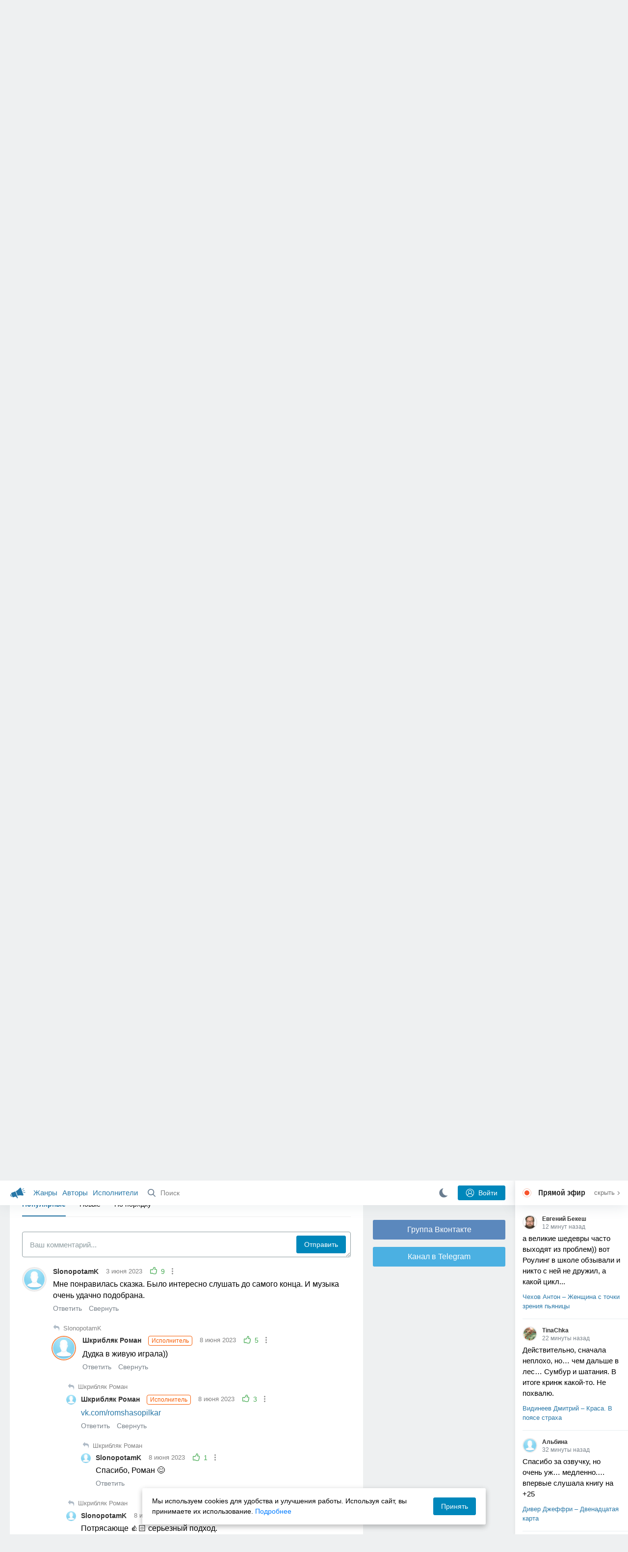

--- FILE ---
content_type: text/html; charset=utf-8
request_url: https://akniga.org/guzhva-aleksey-slepoy-dudochnik-skazki-chernogo-lesa?comment1171928
body_size: 32372
content:
<!doctype html>
<html>


            
            

                    
    



<head>
    
        <meta charset="utf-8">
        <meta name="description" content="Слушайте аудиокнигу 'Слепой дудочник - Сказки Черного леса' онлайн, читает Шкрибляк Роман. История о слепом дудочнике Яшке. Но дудочка его не простая, она не только">
        <meta name="keywords" content="аудиокнига, слушать онлайн, Слепой дудочник - Сказки Черного леса, Ужасы, мистика, Гужва Алексей">
        <meta name="viewport" content="width=device-width, initial-scale=1.0, viewport-fit=cover, user-scalable=no">
        <meta name="robots" content="index,follow">
        <meta name="theme-color" content="#426380">

        <title>Слепой дудочник - Сказки Черного леса - слушать аудиокнигу онлайн | Гужва Алексей</title>

        
                    <link rel="alternate" type="application/rss+xml" href="https://akniga.org/rss/comments/51558/" title="Гужва Алексей – Слепой дудочник – Сказки Черного леса">
        
        
                    <link rel="canonical" href="https://akniga.org/guzhva-aleksey-slepoy-dudochnik-skazki-chernogo-lesa" />
        
        
        
                <link rel="preload" as="image" href="https://akniga.org/uploads/media/topic/2023/05/29/18/preview/3e9608b714e3c81a9380_400x.jpg">
        <link rel="preload" href="https://akniga.org/application/frontend/skin/acl/assets/fonts/firaSans-medium.woff2" as="font" crossorigin="crossorigin" type="font/woff2">
    
    <link rel="stylesheet" type="text/css" href="https://akniga.org/application/tmp/templates/cache/acl/4379279ed3d1db5d4930abf0187a6c4e.css?v=112" />

    
        <link rel="search" type="application/opensearchdescription+xml" href="https://akniga.org/search/opensearch/" title="Аудиокниги Клуб - Слушаем Онлайн!" />
    <script>(function(window, document, undefined) {var DOMReady = function(onInteractive, onComplete) {document.onreadystatechange = function() {var state = document.readyState;if (state === 'interactive' && onInteractive !== undefined) {onInteractive();}if (state === 'complete' && onComplete !== undefined) {onComplete();}};};var loadSymbols = function (callback) {var req = new XMLHttpRequest();req.onload = function (e) {var svgContainer = document.createElement('div');var svg = document.implementation.createHTMLDocument('');svgContainer.style.position = 'absolute';svgContainer.style.width = 0;svgContainer.style.height = 0;svgContainer.style.overflow = 'hidden';svgContainer.style.zIndex = -9999;svg.body.innerHTML = e.target.response;svgContainer.appendChild(svg.body.firstElementChild);document.body.appendChild(svgContainer);svg = null;if (callback!==undefined) callback();};req.open('GET', 'https://akniga.org/application/frontend/skin/acl/assets/symbols_v2.svg?v4', true);req.responseType = 'text';req.send();};DOMReady(function() {loadSymbols(function() {});});})(window, document);</script>
    <style type="text/css">@font-face {font-family:'Fira Sans';font-display: swap;font-style:normal;font-weight:500;src:url(https://akniga.org/application/frontend/skin/acl/assets/fonts/firaSans-medium.eot);src:local("Fira Sans Medium"),local("FiraSans-Medium"),url(https://akniga.org/application/frontend/skin/acl/assets/fonts/firaSans-medium.eot?#iefix) format("embedded-opentype"),url(https://akniga.org/application/frontend/skin/acl/assets/fonts/firaSans-medium.woff2) format("woff2"),url(https://akniga.org/application/frontend/skin/acl/assets/fonts/firaSans-medium.woff) format("woff"),url(https://akniga.org/application/frontend/skin/acl/assets/fonts/FiraSans/firaSans-medium.ttf) format("truetype")}</style>


        <link rel="shortcut icon" href="https://akniga.org/application/frontend/skin/acl/assets/images/favicons/favicon.ico?v3">
        <link rel="manifest" href="https://akniga.org/application/frontend/skin/acl/assets/manifest.json?v7">

        
    

                                        
            <script>window.yaContextCb = window.yaContextCb || [] </script> 
            <script async src="https://yandex.ru/ads/system/context.js"></script>
                          <script async src="https://cdn.digitalcaramel.com/caramel.js"></script>
                                <script type="text/javascript">
            (function(e, x, pe, r, i, me, nt){
            e[i]=e[i]||function(){(e[i].a=e[i].a||[]).push(arguments)},
            me=x.createElement(pe),me.async=1,me.src=r,nt=x.getElementsByTagName(pe)[0],me.addEventListener('error',function(){function cb(t){t=t[t.length-1],'function'==typeof t&&t({flags:{}})};Array.isArray(e[i].a)&&e[i].a.forEach(cb);e[i]=function(){cb(arguments)}}),nt.parentNode.insertBefore(me,nt)})
            (window, document, 'script', 'https://abt.s3.yandex.net/expjs/latest/exp.js', 'ymab');
            ymab('metrika.22013362', 'init'/*, {clientFeatures}, {callback}*/);
            </script>
                  
    

    

    <link rel="apple-touch-icon" href="https://akniga.org/application/frontend/skin/acl/assets/images/logo-square.png">


    <meta property="og:site_name" content="Аудиокниги Клуб - Слушаем Онлайн!" />
<meta property="og:type" content="article" />
<meta property="og:title" content="Слепой дудочник - Сказки Черного леса - слушать аудиокнигу онлайн | Гужва Алексей" />
<meta property="og:description" content="Слушайте аудиокнигу 'Слепой дудочник - Сказки Черного леса' онлайн, читает Шкрибляк Роман. История о слепом дудочнике Яшке. Но дудочка его не простая, она не только" />
<meta property="og:url" content="https://akniga.org/guzhva-aleksey-slepoy-dudochnik-skazki-chernogo-lesa" />
<meta property="article:published_time" content="2023-06-02T17:01:00+03:00" />
<meta property="og:image" content="https://akniga.org/uploads/media/topic/2023/05/29/18/preview/3e9608b714e3c81a9380_400x.jpg" />
<script type="text/javascript">
    var REALTIME_OPTIONS = {
        server_address: 'https://realtime.akniga.org:9293/realtime',
        client_timeout: 120
    };
</script><script type="text/javascript">
    var TALK_OPTIONS = {
        current_user_realtime_channel: '',
        comment_live_block_realtime_channel: 'comment_live_block'
    };
</script>

</head>


    
    

<body class="layout layout--user-role-guest layout--user-role-not-admin  " >
    
    

    
    
    
    

<header class="header__main" data-shop="1">

  <div class="container__main">

    <a href="https://akniga.org/" class="logo__main">
      
      <svg class="icon icon-logo" viewBox="0 0 512 512"><path d="M315.015 84.967s-62.876 78.464-123.742 101.181l53.838 144.319c60.873-22.697 159.7-4.791 159.7-4.791l30.703-11.454-89.796-240.71-30.703 11.455zM22.92 331.154c9.712 25.011 27.728 41.285 40.64 36.468l-33.814-90.643c-12.912 4.817-15.868 28.914-6.826 54.175zM168.344 196.415l-103.9 38.76c-16.327 6.091-24.926 22.941-18.835 39.268l31.599 84.706c6.091 16.327 23.892 24.145 40.219 18.054l42.543-15.871.002.006c0-.001.045-.021.178-.071 22.665-8.455 47.561 2.216 57.634 23.673l.326-.122 10.321 27.668 25.823-9.633-78.049-209.221c-2.971.484-5.392 1.862-7.861 2.783z"/><path d="M469.759 163.819c1.325 3.551-.497 7.54-4.047 8.864l-47.957 17.89c-3.551 1.325-7.54-.497-8.864-4.047l-.344-.922c-1.325-3.551.497-7.54 4.047-8.864l47.957-17.89c3.551-1.325 7.54.497 8.864 4.047l.344.922zM446.947 103.983c1.953 3.248.893 7.503-2.355 9.456l-43.868 26.373c-3.248 1.953-7.503.893-9.456-2.355l-.507-.844c-1.953-3.248-.893-7.503 2.355-9.456l43.868-26.373c3.248-1.953 7.503-.893 9.456 2.355l.507.844zM491.366 223.053c-.652-3.733-4.239-6.255-7.973-5.603l-50.423 8.802c-3.733.652-6.255 4.239-5.603 7.973l.169.97c.652 3.733 4.239 6.255 7.973 5.603l50.423-8.802c3.733-.652 6.255-4.239 5.603-7.973l-.169-.97z"/></svg>

    </a>

    <div class="menu__mobile js-events-counter">
      
      <svg class="icon" viewBox="0 0 7 4"><path d="M3.5 2.621L5.977.145a.504.504 0 0 1 .705.001.494.494 0 0 1 .002.706L3.852 3.684a.493.493 0 0 1-.354.143.47.47 0 0 1-.35-.143L.316.852A.504.504 0 0 1 .318.146a.494.494 0 0 1 .705-.001L3.5 2.62z"/></svg>
            <span class="bubble pj-update hidden">0</span>
    </div>

    <div class="header-title item__mobile">
      <span class="header-title-text">Книга</span>
      
      <svg class="icon scroll-to-top" viewBox="0 0 1792 1792"><path d="M1675 971q0 51-37 90l-75 75q-38 38-91 38-54 0-90-38l-294-293v704q0 52-37.5 84.5T960 1664H832q-53 0-90.5-32.5T704 1547V843l-294 293q-36 38-90 38t-90-38l-75-75q-38-38-38-90 0-53 38-91l651-651q35-37 90-37 54 0 91 37l651 651q37 39 37 91z"/></svg>
    </div>

    <div class="menu__nav">
         <div class="container__remaining-width">
            <a href="https://akniga.org/sections/">Жанры</a>
            <a href="https://akniga.org/authors/">Авторы</a>
            <a href="https://akniga.org/performers/">Исполнители</a>
         </div>
           <form action="https://akniga.org/search/books" method="get" class="ls-search-form menu__search js-menu-search">
             <button type="submit" class="button-search">
               
               <svg class="icon icon-search" viewBox="0 0 14 14"><g><g transform="translate(-69 -18)"><path d="M82.77 31.8a.77.77 0 0 1-.53.2c-.21 0-.4-.08-.55-.23l-3.48-3.49a5.94 5.94 0 0 1-3.36 1.02A5.76 5.76 0 0 1 69 23.65 5.76 5.76 0 0 1 74.85 18a5.76 5.76 0 0 1 5.86 5.65c0 1.34-.49 2.62-1.37 3.64l3.45 3.46c.29.3.28.76-.02 1.04zm-12.24-8.15c0 2.3 1.94 4.18 4.32 4.18a4.26 4.26 0 0 0 4.33-4.18c0-2.3-1.94-4.18-4.33-4.18a4.26 4.26 0 0 0-4.32 4.18z" /></g></g></svg>
             </button>
             <input type="text" class="ls-field-input ls-search-form-input" name ='q' placeholder="Поиск"></input>
             <div class="button-close">
               <svg class="icon icon-close" xmlns="http://www.w3.org/2000/svg"><use xlink:href="#close-button"></use></svg>
             </div>
         </form>


         
         
         <div class="button-comments item__mobile">
           
           <svg class="icon icon-comments" viewBox="0 0 17 14"><path d="M15.48 2.9A7.5 7.5 0 0 0 12.46.78 10.9 10.9 0 0 0 8.29 0C6.8 0 5.4.26 4.13.78A7.5 7.5 0 0 0 1.1 2.9a4.38 4.38 0 0 0-.27 5.5c.56.8 1.32 1.46 2.29 2a5.76 5.76 0 0 1-1.08 2.06 146.05 146.05 0 0 0-.68.74l-.06.08-.06.08c-.03.04-.05.07-.04.08l-.02.1c-.02.04-.01.08 0 .1.03.12.08.2.15.26.08.07.16.1.25.1a10.17 10.17 0 0 0 5.36-2.4c.46.04.91.07 1.34.07 1.51 0 2.9-.26 4.17-.78a7.5 7.5 0 0 0 3.02-2.13 4.5 4.5 0 0 0 1.1-2.93 4.5 4.5 0 0 0-1.1-2.93z" fill-rule="nonzero"/></svg>

          </div>
    </div>

      
    <div class="search__content" style="display: none;"></div>

        <div class="button--login ls-button ls-button-submit js-button-login pull-right">
      <svg class="icon icon-user" xmlns="http://www.w3.org/2000/svg"><use xlink:href="#user-button"></use></svg>
      Войти
    </div>
    <div class="menu__icons">
      <a href="#" title="Ночная тема" class="link__book button--night">
        <svg class="icon icon--moon" xmlns="http://www.w3.org/2000/svg"><use xlink:href="#moon"></use></svg>
      </a>
    </div>
      </div>
  <div class="caption--show js-side-hide"><svg class="icon icon-arrow-left" xmlns="http://www.w3.org/2000/svg"><use xlink:href="#arrow-small"></use></svg> Эфир</div>
</header>




<div class="player__wrapper--fade"></div>
<div id="privacy-banner" class="privacy-banner-desktop">
    <div class="privacy-text">
    Мы используем cookies для удобства и улучшения работы. Используя сайт, вы принимаете их использование.
    <a href="/page/policy/" target="_blank">Подробнее</a>
    </div>
    <button class="ls-button ls-button--primary js-privacy-accept">Принять</button>
</div>
<div class="navbar">
  
  <div id="privacy-banner" >
    <div class="privacy-text">
    Мы используем cookies для удобства и улучшения работы. Используя сайт, вы принимаете их использование.
    <a href="/page/policy/" target="_blank">Подробнее</a>
    </div>
    <button class="ls-button ls-button--primary js-privacy-accept">Принять</button>
</div>

  <div class="menu__player--wrapper unloaded">
      <a class="link__action link__backtobook item__mobile tap-link"  href="#">
        <svg class="icon icon-arrow-left" xmlns="http://www.w3.org/2000/svg"><use xlink:href="#arrow-small"></use></svg>
        К описанию
      </a>
      <div class="link__close item__mobile js-close-player">
        <svg class="icon icon-close" xmlns="http://www.w3.org/2000/svg"><use xlink:href="#close-button"></use></svg>
      </div>
      <div class="player__wrapper ">
        <div class="container__remaining-width player__sliders">
            <div class="player__volume">
              <svg class="icon" xmlns="http://www.w3.org/2000/svg"><use xlink:href="#volume"></use></svg>
              <span class="volume_value">100%</span>
              <span class="player__slider"></span>
            </div>
            <div class="player__speed">
              <span class="speed_value">1x</span>
              <span class="player__slider"></span>
            </div>
            <div class="player__timer">
              <svg class="icon" xmlns="http://www.w3.org/2000/svg"><use xlink:href="#timer"></use></svg>
            </div>
        </div>
        <div class="container__remaining-width player__desktop">
            <div class="player__picture button__player--play">
              <svg class="icon icon-pause" xmlns="http://www.w3.org/2000/svg"><use xlink:href="#pause_button_c"></use></svg>
              <svg class="icon icon-play" xmlns="http://www.w3.org/2000/svg"><use xlink:href="#play_button_c"></use></svg>
              
            </div>
            <div class="player__title">
            <span class="player__title--main">
                <span class="wrapper"></span>
            <span class="player__title--small book--chapter-current"></span>
            </div>
        </div>
          </div>
      <div class="menu__player--menu"></div>
    <div class="menu__player--block">
      <div class="menu__player--content">
        <div class="menu__player--content-small">
            <div class="tooltips"></div>
            <span class="book--chapter-current-title"></span>

            <div class="book__player--progress">
              <span class="menu__player--content--time player-time-current">00:00</span>
              <span class="menu__player--content--time player-time-duration">--:--</span>
              <span class="progress__bar progress__bar--player"></span>
            </div>
            <div class="jpl empty">
              <audio preload="auto"></audio>
            </div>
            <div class="full-width player--buttons">
              <button class="button__player button__player--back">
                <svg class="icon" xmlns="http://www.w3.org/2000/svg"><use xlink:href="#chapter_skip_back"></use></svg>
              </button>
              <button class="button__player button__player--back-text">
                <svg class="icon" xmlns="http://www.w3.org/2000/svg"><use xlink:href="#time_skip_back"></use></svg>
                <span>15 c</span>
              </button>
              <button class="button__player button__player--play">
                <svg class="icon icon-play" xmlns="http://www.w3.org/2000/svg"><use xlink:href="#play_button"></use></svg>
                <svg class="icon   icon-pause" xmlns="http://www.w3.org/2000/svg"><use xlink:href="#pause_button"></use></svg>
                
              </button>
              <button class="button__player button__player--forward-text">
                <span>15 c</span>
                <svg class="icon" xmlns="http://www.w3.org/2000/svg"><use xlink:href="#time_skip_forward"></use></svg>
              </button>
              <button class="button__player button__player--forward">
                <svg class="icon" xmlns="http://www.w3.org/2000/svg"><use xlink:href="#chapter_skip_forward"></use></svg>
              </button>
            </div>
          </div>
          <div class="full-width">
            <div class="container__remaining-width pull-left js-book-data"></div>
            <a class="ls-button link__backtobook item__desktop" href="#">
              <svg class="icon icon--history" xmlns="http://www.w3.org/2000/svg"><use xlink:href="#contents"></use></svg>
              К описанию
            </a>
            <div class="container__remaining-width">
              <button class="button__open full-width">Главы
                <svg class="icon icon-arrow" xmlns="http://www.w3.org/2000/svg"><use xlink:href="#arrow-small"></use></svg>
              </button>
            </div>
          </div>
          <div class="full-width menu__player--content-chapters player--chapters">
            <div class="mobile__title--chapters">Список глав</div>
                  <div class="mobile__button--close mobile__button--close--chapters">
                    <svg class="icon icon-close" xmlns="http://www.w3.org/2000/svg"><use xlink:href="#close-button"></use></svg>
                  </div>
                  <div class="global__popup--content">
                    <div class="chapter__default">
                    <div class="chapter__default--time">--:--</div>
                    <div class="chapter__default--title"></div>
                    </div>
                  </div>
          </div>
        </div>
    </div>
  </div>
  <div class="player__wrapper--bar unloaded">
    <div class="player__wrapper--bar--image button__player--play">
      <div class="player__picture"></div>
      <svg class="icon icon-pause" xmlns="http://www.w3.org/2000/svg"><use xlink:href="#pause_button_c"></use></svg>
      <svg class="icon icon-play" xmlns="http://www.w3.org/2000/svg"><use xlink:href="#play_button_c"></use></svg>
      <div class="percent-number"><span></span></div>
      
  </div>
  <div>
    <span class="player__wrapper--bar--caption"></span>
    <span class="player__wrapper--bar--author"></span>
  </div>
  
  <svg class="icon button-open icon-arrow-up" xmlns="http://www.w3.org/2000/svg"><use xlink:href="#arrow-small"></use></svg>
</div>
</div>



<div class="mobile__popup mobile__popup--speed">
     <div class="mobile__popup--content">
       <span class="mobile__popup--content--caption">Скорость чтения</span>
       <span class="mobile__popup--speed--slider progress__bar"></span>
       <div class="speed_controls">
         <span val="minus" class="speed__control icon-minus"><svg class="icon" xmlns="http://www.w3.org/2000/svg"><use xlink:href="#minus-icon"></use></svg></span>
         <span class="speed_value">1x</span>
         <span val="plus" class="speed__control icon-plus"><svg class="icon" xmlns="http://www.w3.org/2000/svg"><use xlink:href="#plus-icon"></use></svg></span>
      </div>
   </div>
   <div class="mobile__popup--button mobile__popup--button--save">
        Сохранить изменения
   </div>
</div>

<div class="mobile__popup mobile__popup--timer">
     <div class="mobile__popup--content">
       <span class="mobile__popup--content--caption">Таймер сна</span>
     <span class="mobile__popup--content--caption-small">Чтение остановится через</span>
     <div class="timer__wrapper">
        <div class="timer__wrapper__wrapper timer__hours" data-val="0">
          <span val="minus" class="timer__control icon-minus"><svg class="icon" xmlns="http://www.w3.org/2000/svg"><use xlink:href="#minus-icon"></use></svg></span>
          <span val="plus" class="timer__control icon-plus"><svg class="icon" xmlns="http://www.w3.org/2000/svg"><use xlink:href="#plus-icon"></use></svg></span>
          <span class="timer__text ">0 <span>часов</span></span>
        </div>
        <div class="timer__wrapper__wrapper timer__minutes" data-val="20">
          <span val="minus" class="timer__control icon-minus"><svg class="icon" xmlns="http://www.w3.org/2000/svg"><use xlink:href="#minus-icon"></use></svg></span>
          <span val="plus" class="timer__control icon-plus"><svg class="icon" xmlns="http://www.w3.org/2000/svg"><use xlink:href="#plus-icon"></use></svg></span>
          <span class="timer__text">20 <span>минут</span></span>
        </div>
     </div>
     <span class="mobile__popup--content--button button-start">Включить таймер</span>
   </div>
   
     <div class="mobile__popup--button mobile__button--close">
        Закрыть
   </div>
</div>




    
    <main class="container__main">
      
        
                   
        



<div class="container__ad ad1">
  <noindex>
                            <div caramel-id="01j78m0npkyyw45bmhb39exg3g"></div>
                      </noindex>
</div>

    

          <div class="content__main__articles  content__article">

              

              
              

              
              
              
              
              
                                  
                                            
                                                            

              
              
    
    



    
            











<article class="ls-topic js-topic"
data-target-id="51558"
data-bid="79137"
itemscope itemtype="http://schema.org/Book">



  
   
  

  
  


    <div class="content__main__book--item content__main__book--item--main js-book-page playlist--show">
            <div class="full-width book--header">
          <div class="caption__article-main-mobile--container">
            <h1 class="caption__article-main">Гужва Алексей - Слепой дудочник - Сказки Черного леса</h1>
            <div class="caption__article-title hidden" itemprop="name">Слепой дудочник - Сказки Черного леса</div>
                          <a href="https://akniga.org/author/%D0%93%D1%83%D0%B6%D0%B2%D0%B0%20%D0%90%D0%BB%D0%B5%D0%BA%D1%81%D0%B5%D0%B9" class="link__action caption__article-author">
                Гужва Алексей
              </a>
                      </div>

          
          

          
                                    <span class="caption__article-duration link__action--label--listen wrapper--history-menu" data-bid="79137" >
                                  <svg class="icon icon-percent" viewBox="0 0 14 14"><path d="M6.94 0a6.95 6.95 0 1 0 .02 13.9A6.95 6.95 0 0 0 6.94 0zm0 12.4a5.47 5.47 0 1 1 .01-10.94 5.47 5.47 0 0 1-.01 10.94zm3.62-5.67H7.44V2.98a.57.57 0 0 0-1.14 0V7.3c0 .31.25.57.57.57h3.69a.57.57 0 0 0 0-1.14z" fill="#afbbc7" fill-rule="nonzero"/></svg>
                                
                <span class="percent-number"><span class="hours">2 часа</span> <span class="minutes">38 минут</span></span>
                              </span>
                                                                        
                    

      </div>




      
      <div class="book--table">
        <div class="container__remaining-width book--cover">
          <div class="cover__wrapper--image book-id-79137" oncontextmenu="return false;">
                           
                <img src="https://akniga.org/uploads/media/topic/2023/05/29/18/preview/3e9608b714e3c81a9380_400x.jpg" class="loaded" alt="Слепой дудочник - Сказки Черного леса" />
            
                           <div style="display:none;" class="mobile__button--play button__player--play player-loading button__player--bookpage--play button__player--play-79137 player-loading">
                 <svg class="icon icon-pause" xmlns="http://www.w3.org/2000/svg"><use xlink:href="#pause_button_c"></use></svg>
                 <svg class="icon icon-play" xmlns="http://www.w3.org/2000/svg"><use xlink:href="#play_button_c"></use></svg>
                 <div class="player-loader"><span></span><span></span><span></span></div>
                 <svg viewBox="0 0 36 36" class="circular-chart hidden">
                  <path class="circle-path" stroke-dasharray="0, 100" d="M18 2.0845 a 15.9155 15.9155 0 0 1 0 31.831 a 15.9155 15.9155 0 0 1 0 -31.831"></path>
                 </svg>
               </div>

             
          </div>
        </div>
        <div class="container__remaining-width book--player  book-id-79137">
                        <div class="full-width content__main__book--item--content--player">
                      <div class="container__remaining-width player--buttons player--buttons-book player--buttons-onefile">
                            
                            <button class="button__player button__player--back-text">
                              <svg class="icon" viewBox="0 0 9 9"><path d="M2.18 4.5l3.18-3.37A.5.5 0 0 0 5.5.8a.5.5 0 0 0-.14-.35L5.1.14a.45.45 0 0 0-.66 0L.63 4.15a.5.5 0 0 0-.13.35c0 .13.05.26.14.35l3.78 4a.45.45 0 0 0 .66 0l.28-.29c.18-.2.18-.5 0-.7L2.18 4.5z"/><path d="M5.84 4.5L8.4 1.88c.07-.07.11-.17.11-.27s-.04-.2-.1-.27l-.23-.23a.36.36 0 0 0-.53 0L4.61 4.23a.39.39 0 0 0-.11.27c0 .1.04.2.1.27L7.65 7.9a.36.36 0 0 0 .53 0l.22-.23a.4.4 0 0 0 0-.54L5.84 4.5z" opacity=".5"/></svg>
                              
                              <span>15 c</span>
                            </button>
                            <button class="button__player button__player--play button__player--bookpage--play button__player--play-79137">
                              <svg class="icon icon-play" viewBox="0 0 11 14"><path d="M0 12.2V1.8A1.73 1.73 0 0 1 2.71.38l7.5 5.2a1.73 1.73 0 0 1 0 2.84l-7.5 5.2A1.73 1.73 0 0 1 0 12.2z" fill-rule="nonzero"></path></svg>
                              
                              <svg class="icon icon-pause" xmlns="http://www.w3.org/2000/svg"><use xlink:href="#pause_button"></use></svg>
                              <div class="player-loader"><span></span><span></span><span></span></div>
                            </button>
                            <button class="button__player button__player--forward-text">
                              <span>15 c</span>
                              
                              <svg class="icon" viewBox="0 0 9 9"><path d="M6.82 4.5L3.64 1.13A.5.5 0 0 1 3.51.8a.5.5 0 0 1 .13-.35l.28-.3a.45.45 0 0 1 .66 0l3.78 4.01c.08.1.13.22.13.35a.5.5 0 0 1-.13.35l-3.78 4a.45.45 0 0 1-.65 0l-.28-.29a.51.51 0 0 1 0-.7L6.82 4.5z"/><path d="M3.16 4.5L.6 1.88a.39.39 0 0 1-.11-.27c0-.1.04-.2.1-.27l.23-.23a.36.36 0 0 1 .53 0l3.03 3.12c.07.07.11.17.11.27s-.04.2-.1.27L1.35 7.9a.36.36 0 0 1-.53 0l-.22-.23a.4.4 0 0 1 0-.54L3.16 4.5z" opacity=".5"/></svg>
                            </button>
                            <button class="button__player button__player--speed player__speed speed_value" data-bid="79137">1x</button>
                            
                      </div>
                        <div class="container__remaining-width">
                          <div class="volume__hor item__desktop">
                              <svg class="icon" xmlns="http://www.w3.org/2000/svg"><use xlink:href="#volume"></use></svg>
                              <div class="volume_value">100%</div>
                          </div>
                          <div class="speed__hor item__desktop">
                            <div class="speed_value">Скорость</div>
                          </div>
                          <div class="player__timer">
                            <svg class="icon" xmlns="http://www.w3.org/2000/svg"><use xlink:href="#timer"></use></svg>
                          </div>
                        </div>


                        <div class="bookpage--chapters player--chapters" data-bid="79137">

                                                                                                                                                                          <div class="chapter__default chapter__current" data-pos="0" data-id="0">
                                      <div class="chapter__default--time"><span><span class="player-time-current">00:00</span> / </span>21:07</div>
                                      
                                      <div class="chapter__default--title">1.Слепой дудочник - Суматоха</div>
                                      <div class="chapter__default--progress"></div>                                    </div>
                                                                                                            <div class="chapter__default " data-pos="1267" data-id="1">
                                      <div class="chapter__default--time">19:17</div>
                                      
                                      <div class="chapter__default--title">2.Слепой дудочник - Как мертвяки мужика делили</div>
                                                                          </div>
                                                                                                            <div class="chapter__default " data-pos="2424" data-id="2">
                                      <div class="chapter__default--time">28:01</div>
                                      
                                      <div class="chapter__default--title">3.Слепой дудочник - Первое дело сечника</div>
                                                                          </div>
                                                                                                            <div class="chapter__default " data-pos="4105" data-id="3">
                                      <div class="chapter__default--time">01:30:00</div>
                                      
                                      <div class="chapter__default--title">4.Слепой дудочник - Черный камень</div>
                                                                          </div>
                                                                      
                                                                                     </div>
              </div>
                    



      </div>

    </div>


    
    <div class="book--bottom">
      <div class="cover__wrapper--buttons">
        








    


<div class="ls-counter ls-favourite ls-favourite--has-counter   ls-topic-favourite"
     data-param-i-target-id="51558"
     data-type="topic"
     title="Добавить в избранное"
     >

    
      <svg class="icon icon-star" xmlns="http://www.w3.org/2000/svg"><use xmlns:xlink="http://www.w3.org/1999/xlink" xlink:href="#star_empty"></use></svg>
      
      <span class="counter-number ls-favourite-count js-favourite-count" >
        62
      </span>
</div>

        














                
    


    


<div class="ls-vote ls-vote-body ls-vote--count-positive ls-vote--not-voted ls-vote--default  js-vote-topic"  data-param-i-target-id="51558" data-type="topic">
    
        
            
              
              

                <div class="ls-vote-item ls-vote-item-up  ls-counter " title="" data-vote-value="1">
                  <svg class="icon" xmlns="http://www.w3.org/2000/svg"><use xlink:href="#like_empty"></use></svg>
                  <span class="counter-number js-vote-rating-up">75</span>
                </div>
                

              
                              <div class="ls-vote-item ls-vote-item-down  ls-counter " title="" data-vote-value="-1">
                  <svg class="icon" xmlns="http://www.w3.org/2000/svg"><use xlink:href="#dislike_empty"></use></svg>
                                  </div>
              
              

        
</div>

      </div>

            <div class="top-comments item__desktop">
                  <div class="carousel-comments">
                            <a href="#comment1171380" class="content__main__book--item--comment content__main__book--item--comment-text">
                      <img class="content__main__book--item--comment-avatar" src="https://akniga.org/uploads/images/users/000/581/162/2023/02/08/avatar-user-581162_64x64crop.jpg?030000">
                      «Какая шикарная сказка! И музыка, и прочтение очень атмосферно! Спасибо!»
                </a>
                            <a href="#comment1170971" class="content__main__book--item--comment content__main__book--item--comment-text">
                      <img class="content__main__book--item--comment-avatar" src="https://akniga.org/uploads/images/users/000/121/945/2019/03/22/avatar-user-121945_64x64crop.jpg?030000">
                      «Понравилось! Интересный сюжет, прочтение и оформление.»
                </a>
                            <a href="#comment1170831" class="content__main__book--item--comment content__main__book--item--comment-text">
                      <img class="content__main__book--item--comment-avatar" src="https://akniga.org/application/frontend/skin/acl/assets/images/avatars/avatar_male_64x64crop.png">
                      «Мне понравилась сказка. Было интересно слушать до самого конца. И музыка очень удачно...»
                </a>
                            <a href="#comment1171419" class="content__main__book--item--comment content__main__book--item--comment-text">
                      <img class="content__main__book--item--comment-avatar" src="https://akniga.org/uploads/images/users/000/135/373/2021/06/12/avatar-user-135373_64x64crop.jpg?155400">
                      «классно однако. Вдохновения автору и благодарностей и ему и чтецу столько же 😃»
                </a>
                            <a href="#comment1171932" class="content__main__book--item--comment content__main__book--item--comment-text">
                      <img class="content__main__book--item--comment-avatar" src="https://akniga.org/application/frontend/skin/acl/assets/images/avatars/avatar_male_64x64crop.png">
                      «Чуть не забыл, есть же видео версия рассказа о Слепом дудочнике...»
                </a>
                      </div>
          <div class="slick-prev"><svg class="icon icon-arrow icon-arrow-left" xmlns="http://www.w3.org/2000/svg"><use xlink:href="#arrow-small"></use></svg></div>
          <div class="slick-next"><svg class="icon icon-arrow icon-arrow-right" xmlns="http://www.w3.org/2000/svg"><use xlink:href="#arrow-small"></use></svg></div>
              </div>
      
            <a href="#comments" class="link__action link__action--comments tap-link no-pjax">
        <svg class="icon icon-comments" xmlns="http://www.w3.org/2000/svg"><use xlink:href="#comments-icon"></use></svg>
                 26 комментариев
              </a>
      
            <div class="link__action link__action--showall tap-link item__mobile js-playlist-show" data-mode="1">
        <svg class="icon" xmlns="http://www.w3.org/2000/svg"><use xlink:href="#contents"></use></svg>
        <span>Скрыть главы</span>
      </div>
      
      </div>
    

    


  </div>




  <div class="content__main__book--item">
      <div class="full-width">
                                <a href="https://akniga.org/section/uzhasy_mistika/" class="section__title">
              <img src="https://akniga.org/uploads/images/blogs/000/000/024/2019/03/24/avatar-blog-24_48x48crop.png" />              Ужасы, мистика
            </a>
        
        <span class="link__action--label link__action--label--views pull-right">
          <svg class="icon" xmlns="http://www.w3.org/2000/svg"><use xlink:href="#views"></use></svg>
          17.6K
        </span>

      </div>
    

      
                  <div class="full-width ">
            <div class="caption__article--about-block about-author">
        <div class="content__main__book--item--caption">
          Автор        </div>
        <span class="content__article--about-content about-author">
                                                    <div class="tooltip__wrapper ">
    <a rel="author" class="link__author" href="https://akniga.org/author/%D0%93%D1%83%D0%B6%D0%B2%D0%B0%20%D0%90%D0%BB%D0%B5%D0%BA%D1%81%D0%B5%D0%B9/">
              <svg class="icon icon-author" xmlns="http://www.w3.org/2000/svg"><use xlink:href="#author"></use></svg>
            <span itemprop="author">Гужва Алексей</span>
    </a>
    <div class="tooltip__main tooltip__main--top">
      
       














                
    


    


<div class="ls-vote ls-vote-body ls-vote--count-positive ls-vote--not-voted ls-vote--default  js-vote-author"  data-param-i-target-id="41610" data-type="author">
    
        
            
              
              

                <div class="ls-vote-item ls-vote-item-up  ls-counter " title="" data-vote-value="1">
                  <svg class="icon" xmlns="http://www.w3.org/2000/svg"><use xlink:href="#like_empty"></use></svg>
                  <span class="counter-number js-vote-rating-up">12</span>
                </div>
                

              
                              <div class="ls-vote-item ls-vote-item-down  ls-counter " title="" data-vote-value="-1">
                  <svg class="icon" xmlns="http://www.w3.org/2000/svg"><use xlink:href="#dislike_empty"></use></svg>
                                  </div>
              
              

        
</div>

    </div>
  </div>

                                                        </span>
      </div>
                  <div class="caption__article--about-block">
        <div class="content__main__book--item--caption">
          Исполнитель        </div>
        <span class="content__article--about-content">
                                      <div class="tooltip__wrapper ">
    <a rel="performer" class="link__reader" href="https://akniga.org/performer/%D0%A8%D0%BA%D1%80%D0%B8%D0%B1%D0%BB%D1%8F%D0%BA%20%D0%A0%D0%BE%D0%BC%D0%B0%D0%BD/">
                <svg class="icon icon-author" xmlns="http://www.w3.org/2000/svg"><use xlink:href="#performer"></use></svg>
            <span>Шкрибляк Роман</span>
    </a>
        <div class="tooltip__main tooltip__main--top">
      
     














                
    


    


<div class="ls-vote ls-vote-body ls-vote--count-positive ls-vote--not-voted ls-vote--default  js-vote-performer"  data-param-i-target-id="41149" data-type="performer">
    
        
            
              
              

                <div class="ls-vote-item ls-vote-item-up  ls-counter " title="" data-vote-value="1">
                  <svg class="icon" xmlns="http://www.w3.org/2000/svg"><use xlink:href="#like_empty"></use></svg>
                  <span class="counter-number js-vote-rating-up">29</span>
                </div>
                

              
                              <div class="ls-vote-item ls-vote-item-down  ls-counter " title="" data-vote-value="-1">
                  <svg class="icon" xmlns="http://www.w3.org/2000/svg"><use xlink:href="#dislike_empty"></use></svg>
                                  </div>
              
              

        
</div>

    </div>
      </div>

                                                        </span>
      </div>
                          <div class="caption__article--about-block">
          <div class="content__main__book--item--caption">
            Длительность
          </div>
          <span class="content__article--about-content book-duration-79137">
              <span class="hours">2 часа</span> <span class="minutes">38 минут</span>
              <span class="rate"></span>
          </span>
        </div>
                  
          </div>

    
    

    

    
    

    <div class="description__article-main" itemprop="description">
      <div class="content__main__book--item--caption">Описание</div>
      																      История о слепом дудочнике Яшке. Но дудочка его не простая, она не только играет, но и показывает историю, которую поведает Яшка.<br/>
<br/>
Мир, где переплетаются юмор, колдовство, драма. Станьте гостем или постоянным жителем Чёрного леса
          </div>

    
    
                                            <div class="description__article-main classifiers__article-main">
              
            <div class="content__main__book--item--caption">Поддержать 
                             исполнителя             
                              </div>
                                <div>
                                          <b>Банковская карта:</b> 2200 7013 1926 5713
                                        </div>
                                               <div class="description__article-main">
                                                                    <a class="shares__item social_button--vk no-pjax" href="https://vk.com/audrasskazio" target="_blank" rel="nofollow noopener">
                      
                      ВКонтакте
                    </a>
                                                                          <a class="shares__item social_button--youtube no-pjax" href="https://www.youtube.com/@-8736" target="_blank" rel="nofollow noopener">
                      
                      YouTube
                    </a>
                                              </div>
             
          </div> 
            
          

    <div class="description__article-main">
      <div class="content__main__book--item--caption">Поделиться аудиокнигой</div>
      <a style="width:42px;" class="shares__item shares__item--vkontakte" href="https://vk.com/share.php?url=https://akniga.org/guzhva-aleksey-slepoy-dudochnik-skazki-chernogo-lesa" target="_blank" rel="nofollow noopener">
        <svg class="icon" xmlns="http://www.w3.org/2000/svg"><use xlink:href="#vkontakte-icon"></use></svg>
      </a>
      <a style="width:42px;" class="shares__item shares__item--odnoklassniki" href="https://connect.ok.ru/offer?url=https://akniga.org/guzhva-aleksey-slepoy-dudochnik-skazki-chernogo-lesa" target="_blank" rel="nofollow noopener">
        <svg class="icon" xmlns="http://www.w3.org/2000/svg"><use xlink:href="#odnoklassniki-icon"></use></svg>
      </a>
            <a style="width:42px;" class="shares__item shares__item--facebook" href="https://www.facebook.com/sharer/sharer.php?u=https://akniga.org/guzhva-aleksey-slepoy-dudochnik-skazki-chernogo-lesa" target="_blank" rel="nofollow noopener">
        <svg class="icon" xmlns="http://www.w3.org/2000/svg"><use xlink:href="#facebook-icon"></use></svg>
      </a>
      <a style="width:42px;" class="shares__item shares__item--twitter" href="http://twitter.com/share?text=Аудиокнига: Гужва Алексей – Слепой дудочник – Сказки Черного леса&url=https://akniga.org/guzhva-aleksey-slepoy-dudochnik-skazki-chernogo-lesa" target="_blank" rel="nofollow noopener">
        <svg class="icon" xmlns="http://www.w3.org/2000/svg"><use xlink:href="#twitter-icon"></use></svg>
      </a>
            <a style="width:42px;" class="shares__item shares__item--telegram" href="https://telegram.me/share/url?url=https://akniga.org/guzhva-aleksey-slepoy-dudochnik-skazki-chernogo-lesa&text=Аудиокнига: Гужва Алексей – Слепой дудочник – Сказки Черного леса" target="_blank" rel="nofollow noopener">
        <svg class="icon" xmlns="http://www.w3.org/2000/svg"><use xlink:href="#telegram-icon"></use></svg>
      </a>
  </div>

  

  
  	<div itemprop="aggregateRating" itemscope itemtype="http://schema.org/AggregateRating">
  	<meta itemprop="bestRating" content="5" />
    <meta itemprop="ratingValue" content="4.8" />
    <meta itemprop="ratingCount" content="78" />
	</div>
  
  <div xmlns:v="http//rdf.data-vocabulary.org/#" class="hidden">
    <span typeof="v:Breadcrumb"><a href="/" rel="v:url" property="v:title">akniga.org</a></span>
    <span typeof="v:Breadcrumb"><a href="https://akniga.org/section/uzhasy_mistika/" rel="v:url" property="v:title">Ужасы, мистика</a></span>
        <span typeof="v:Breadcrumb"><a href="https://akniga.org/author/Гужва Алексей/" rel="v:url" property="v:title">Гужва Алексей</a></span>
        <span typeof="v:Breadcrumb"><a href="https://akniga.org/guzhva-aleksey-slepoy-dudochnik-skazki-chernogo-lesa" rel="v:url" property="v:title">Слепой дудочник - Сказки Черного леса</a></span>
  </div>

  <div class="preconnect"><link rel="preconnect" href="https://r1.akniga.club/"></div>
</article>

    

<noindex>
<div class="container__ad ad2">
                            <div caramel-id="01j78m0npnk6dbhk1bwf2300jy"></div>
                    </div>
</noindex>

  

  <div class="content__main__book--item">
    <span class="caption__article-main--book">
              Другие книги                 <a href="https://akniga.org/author/Гужва Алексей/">Гужва Алексей</a>
        </span>
          </span>
    <div class="block-container">
                  <div class="col-md-4">
            <a href="https://akniga.org/guzhva-aleksey-durak-i-dudka-skazki-chernogo-lesa" class="content__main__book--item--small tap-link js-title-topic" title="Вашему вниманию ПРИКВЕЛ «Слепого дудочника». История о том: откуда дудка то волшебная появилась. История про деда Яшки... А было это так…">
                  <img class="lazy" data-src="https://akniga.org/uploads/media/topic/2023/06/03/12/preview/7ebb883a7f133579a91b_100x100crop.jpg" />
                  <div class="caption-wrapper">
                    <span class="caption">Дурак и дудка. Сказки Черного леса</span>
                                          <span class="author">Шкрибляк Роман</span>
                                      </div>
                  <div class="link__action--links">
                                        <span class="ls-vote-items">
                      <span class="ls-vote-item-up ls-counter inline-counter">
                         <svg class="icon" xmlns="http://www.w3.org/2000/svg"><use xlink:href="#like_empty"></use></svg>
                         <span class="counter-number">59</span>
                      </span>
                    </span>
                                        <span class="link__action link__action--comment">
                      <svg class="icon icon-comments" xmlns="http://www.w3.org/2000/svg"><use xlink:href="#comments-icon"></use></svg>
                      6 <span>комментариев</span>
                    </span>
                                      </div>
              </a>
        </div>
                  <div class="col-md-4">
            <a href="https://akniga.org/guzhva-aleksey-razobrannaya-krysha-vedmy-chernogo-lesa" class="content__main__book--item--small tap-link js-title-topic" title="Сказки Чёрного леса задумывались исключительно как дурачество. Забавные и немного жестокие сказки для взрослых. Ведьмы Чёрного леса — это сборник...">
                  <img class="lazy" data-src="https://akniga.org/uploads/media/topic/2023/06/13/18/preview/83016dfd90333911a5db_100x100crop.jpg" />
                  <div class="caption-wrapper">
                    <span class="caption">Разобранная крыша</span>
                                          <span class="author">Шкрибляк Роман</span>
                                      </div>
                  <div class="link__action--links">
                                        <span class="ls-vote-items">
                      <span class="ls-vote-item-up ls-counter inline-counter">
                         <svg class="icon" xmlns="http://www.w3.org/2000/svg"><use xlink:href="#like_empty"></use></svg>
                         <span class="counter-number">69</span>
                      </span>
                    </span>
                                        <span class="link__action link__action--comment">
                      <svg class="icon icon-comments" xmlns="http://www.w3.org/2000/svg"><use xlink:href="#comments-icon"></use></svg>
                      2 <span>комментария</span>
                    </span>
                                      </div>
              </a>
        </div>
                  <div class="col-md-4">
            <a href="https://akniga.org/guzhva-alesey-kak-kuznec-zhenu-podozreval" class="content__main__book--item--small tap-link js-title-topic" title="Рассказы из сборника сказок «Ведьмы Черного леса». Автор Алексей Гужва.">
                  <img class="lazy" data-src="https://akniga.org/uploads/media/topic/2023/06/20/21/preview/2127604f7e3a1c4ba637_100x100crop.jpg" />
                  <div class="caption-wrapper">
                    <span class="caption">Как кузнец жену подозревал</span>
                                          <span class="author">Шкрибляк Роман</span>
                                      </div>
                  <div class="link__action--links">
                                        <span class="ls-vote-items">
                      <span class="ls-vote-item-up ls-counter inline-counter">
                         <svg class="icon" xmlns="http://www.w3.org/2000/svg"><use xlink:href="#like_empty"></use></svg>
                         <span class="counter-number">87</span>
                      </span>
                    </span>
                                        <span class="link__action link__action--comment">
                      <svg class="icon icon-comments" xmlns="http://www.w3.org/2000/svg"><use xlink:href="#comments-icon"></use></svg>
                      6 <span>комментариев</span>
                    </span>
                                      </div>
              </a>
        </div>
                  <div class="col-md-4">
            <a href="https://akniga.org/guzhva-aleksey-podmastere-zhivoeda" class="content__main__book--item--small tap-link js-title-topic" title="Рассказы из сборника сказок «Ведьмы Черного леса. Автор Алексей Гужва.">
                  <img class="lazy" data-src="https://akniga.org/uploads/media/topic/2023/06/20/21/preview/4795efb6f7a1df64c65b_100x100crop.jpg" />
                  <div class="caption-wrapper">
                    <span class="caption">Подмастерье живоеда</span>
                                          <span class="author">Шкрибляк Роман</span>
                                      </div>
                  <div class="link__action--links">
                                        <span class="ls-vote-items">
                      <span class="ls-vote-item-up ls-counter inline-counter">
                         <svg class="icon" xmlns="http://www.w3.org/2000/svg"><use xlink:href="#like_empty"></use></svg>
                         <span class="counter-number">61</span>
                      </span>
                    </span>
                                        <span class="link__action link__action--comment">
                      <svg class="icon icon-comments" xmlns="http://www.w3.org/2000/svg"><use xlink:href="#comments-icon"></use></svg>
                      4 <span>комментария</span>
                    </span>
                                      </div>
              </a>
        </div>
                  <div class="col-md-4">
            <a href="https://akniga.org/guzhva-aleksey-slovoplet" class="content__main__book--item--small tap-link js-title-topic" title="Хотелось сделать песню в жанре посиделок в таверне, чтобы из уст исполнителя звучала история. Я подкинул идею автору «Слепого дудочника». И через...">
                  <img class="lazy" data-src="https://akniga.org/uploads/media/topic/2023/08/28/21/preview/4a2aea8548c0b4afc600_100x100crop.jpg" />
                  <div class="caption-wrapper">
                    <span class="caption">Словоплёт</span>
                                          <span class="author">Шкрибляк Роман</span>
                                      </div>
                  <div class="link__action--links">
                                        <span class="ls-vote-items">
                      <span class="ls-vote-item-up ls-counter inline-counter">
                         <svg class="icon" xmlns="http://www.w3.org/2000/svg"><use xlink:href="#like_empty"></use></svg>
                         <span class="counter-number">13</span>
                      </span>
                    </span>
                                        <span class="link__action link__action--comment">
                      <svg class="icon icon-comments" xmlns="http://www.w3.org/2000/svg"><use xlink:href="#comments-icon"></use></svg>
                      2 <span>комментария</span>
                    </span>
                                      </div>
              </a>
        </div>
                  <div class="col-md-4">
            <a href="https://akniga.org/guzhva-aleksey-lisiy-hvost" class="content__main__book--item--small tap-link js-title-topic" title="Рассказы из сборника сказок «Ведьмы Черного леса. Автор Алексей Гужва.">
                  <img class="lazy" data-src="https://akniga.org/uploads/media/topic/2023/06/20/22/preview/23e330a75abd832079a2_100x100crop.jpg" />
                  <div class="caption-wrapper">
                    <span class="caption">Лисий хвост</span>
                                          <span class="author">Шкрибляк Роман</span>
                                      </div>
                  <div class="link__action--links">
                                        <span class="ls-vote-items">
                      <span class="ls-vote-item-up ls-counter inline-counter">
                         <svg class="icon" xmlns="http://www.w3.org/2000/svg"><use xlink:href="#like_empty"></use></svg>
                         <span class="counter-number">67</span>
                      </span>
                    </span>
                                        <span class="link__action link__action--comment">
                      <svg class="icon icon-comments" xmlns="http://www.w3.org/2000/svg"><use xlink:href="#comments-icon"></use></svg>
                      3 <span>комментария</span>
                    </span>
                                      </div>
              </a>
        </div>
        
          </div>

</div>


  <div class="content__main__book--item">
    <span class="caption__article-main--book">
             Аудиокниги жанра <a href="https://akniga.org/section/uzhasy_mistika">«Ужасы, мистика»</a>
          </span>
    <div class="block-container">
                  <div class="col-md-4">
            <a href="https://akniga.org/ligotti-tomas-rasskazy" class="content__main__book--item--small tap-link js-title-topic" title="Томас Лиготти известен как один из лучших современных авторов хоррора, работающих в короткой форме, и его творчество представлено в основном именно...">
                  <img class="lazy" data-src="https://akniga.org/uploads/media/topic/2019/03/22/09/preview/0466394cf467a6b26de8_100x100crop.jpg" />
                  <div class="caption-wrapper">
                    <span class="caption">Рассказы</span>
                                          <span class="author">Лиготти Томас</span>
                                      </div>
                  <div class="link__action--links">
                                        <span class="ls-vote-items">
                      <span class="ls-vote-item-up ls-counter inline-counter">
                         <svg class="icon" xmlns="http://www.w3.org/2000/svg"><use xlink:href="#like_empty"></use></svg>
                         <span class="counter-number">28</span>
                      </span>
                    </span>
                                        <span class="link__action link__action--comment">
                      <svg class="icon icon-comments" xmlns="http://www.w3.org/2000/svg"><use xlink:href="#comments-icon"></use></svg>
                      7 <span>комментариев</span>
                    </span>
                                      </div>
              </a>
        </div>
                  <div class="col-md-4">
            <a href="https://akniga.org/lobaeva-ulyana-moya-mertvaya-semya" class="content__main__book--item--small tap-link js-title-topic" title="Жизнь идет под откос. Жена безнадежно больна, и Иван, наплевав на принципы, везет ее к деревенской знахарке, не особо надеясь на успех. Поможет ли...">
                  <img class="lazy" data-src="https://akniga.org/uploads/media/topic/2024/11/28/22/preview/b0452f6f96933534bf55_100x100crop.png" />
                  <div class="caption-wrapper">
                    <span class="caption">Моя мертвая семья</span>
                                          <span class="author">Лобаева Ульяна</span>
                                      </div>
                  <div class="link__action--links">
                                        <span class="ls-vote-items">
                      <span class="ls-vote-item-up ls-counter inline-counter">
                         <svg class="icon" xmlns="http://www.w3.org/2000/svg"><use xlink:href="#like_empty"></use></svg>
                         <span class="counter-number">34</span>
                      </span>
                    </span>
                                        <span class="link__action link__action--comment">
                      <svg class="icon icon-comments" xmlns="http://www.w3.org/2000/svg"><use xlink:href="#comments-icon"></use></svg>
                      9 <span>комментариев</span>
                    </span>
                                      </div>
              </a>
        </div>
                  <div class="col-md-4">
            <a href="https://akniga.org/skorkina-yuliya-les" class="content__main__book--item--small tap-link js-title-topic" title="Двое друзей заблудились в лесу. Найдут ли они выход из него? И самое главное — кого там встретят?">
                  <img class="lazy" data-src="https://akniga.org/uploads/media/topic/2023/09/22/22/preview/b597b02ef1ef1987de88_100x100crop.jpg" />
                  <div class="caption-wrapper">
                    <span class="caption">Лес</span>
                                          <span class="author">Скоркина Юлия</span>
                                      </div>
                  <div class="link__action--links">
                                        <span class="ls-vote-items">
                      <span class="ls-vote-item-up ls-counter inline-counter">
                         <svg class="icon" xmlns="http://www.w3.org/2000/svg"><use xlink:href="#like_empty"></use></svg>
                         <span class="counter-number">117</span>
                      </span>
                    </span>
                                        <span class="link__action link__action--comment">
                      <svg class="icon icon-comments" xmlns="http://www.w3.org/2000/svg"><use xlink:href="#comments-icon"></use></svg>
                      12 <span>комментариев</span>
                    </span>
                                      </div>
              </a>
        </div>
                  <div class="col-md-4">
            <a href="https://akniga.org/lavkraft-govard-derlet-avgust-nasledstvo-pibodi-1" class="content__main__book--item--small tap-link js-title-topic" title="Реставрируя полученную в наследство старинную усадьбу, мистер Пибоди невольно пробуждает к жизни своего пра-прадеда, черного колдуна, слугу демона...">
                  <img class="lazy" data-src="https://akniga.org/uploads/media/topic/2021/06/01/16/preview/70679cba2585d8964258_100x100crop.jpg" />
                  <div class="caption-wrapper">
                    <span class="caption">Наследство Пибоди</span>
                                          <span class="author">Лавкрафт Говард</span>
                                      </div>
                  <div class="link__action--links">
                                        <span class="ls-vote-items">
                      <span class="ls-vote-item-up ls-counter inline-counter">
                         <svg class="icon" xmlns="http://www.w3.org/2000/svg"><use xlink:href="#like_empty"></use></svg>
                         <span class="counter-number">161</span>
                      </span>
                    </span>
                                        <span class="link__action link__action--comment">
                      <svg class="icon icon-comments" xmlns="http://www.w3.org/2000/svg"><use xlink:href="#comments-icon"></use></svg>
                      12 <span>комментариев</span>
                    </span>
                                      </div>
              </a>
        </div>
                  <div class="col-md-4">
            <a href="https://akniga.org/le-fanyu-dzhozef-sheridan-sudya-harbottl" class="content__main__book--item--small tap-link js-title-topic" title="Опубликовано впервые в Belgravia 16 (Январь 1872).">
                  <img class="lazy" data-src="https://akniga.org/uploads/media/topic/2019/03/22/09/preview/9ee442cf21fc632775d0_100x100crop.jpg" />
                  <div class="caption-wrapper">
                    <span class="caption">Судья Харботтл</span>
                                          <span class="author">Ле Фаню Джозеф Шеридан</span>
                                      </div>
                  <div class="link__action--links">
                                        <span class="ls-vote-items">
                      <span class="ls-vote-item-up ls-counter inline-counter">
                         <svg class="icon" xmlns="http://www.w3.org/2000/svg"><use xlink:href="#like_empty"></use></svg>
                         <span class="counter-number">26</span>
                      </span>
                    </span>
                                        <span class="link__action link__action--comment">
                      <svg class="icon icon-comments" xmlns="http://www.w3.org/2000/svg"><use xlink:href="#comments-icon"></use></svg>
                      3 <span>комментария</span>
                    </span>
                                      </div>
              </a>
        </div>
                  <div class="col-md-4">
            <a href="https://akniga.org/polinskiy-stas-final" class="content__main__book--item--small tap-link js-title-topic" title="«Битва экстрасенсов» в даркнете — что могло пойти не так?">
                  <img class="lazy" data-src="https://akniga.org/uploads/media/topic/2023/12/02/19/preview/94a1c42cacef38b9ec54_100x100crop.jpg" />
                  <div class="caption-wrapper">
                    <span class="caption">Финал</span>
                                          <span class="author">Полинский Стас</span>
                                      </div>
                  <div class="link__action--links">
                                        <span class="ls-vote-items">
                      <span class="ls-vote-item-up ls-counter inline-counter">
                         <svg class="icon" xmlns="http://www.w3.org/2000/svg"><use xlink:href="#like_empty"></use></svg>
                         <span class="counter-number">48</span>
                      </span>
                    </span>
                                        <span class="link__action link__action--comment">
                      <svg class="icon icon-comments" xmlns="http://www.w3.org/2000/svg"><use xlink:href="#comments-icon"></use></svg>
                      9 <span>комментариев</span>
                    </span>
                                      </div>
              </a>
        </div>
        
          </div>

</div>


    

    
    



    
        
    
    



<div id="comments" class="content__main__book--item js-comments ls-comments  js-topic-comments comments-loaded"
            data-target-type="topic"
            data-target-id="51558"
            data-target-bid="79137"
            data-user-id="0"
            data-comment-last-id="1179311"
            id="comments" >
      
            <h2 class="caption--inline js-comments-title">
                        26 комментариев
                </h2>
              <div class="comments__selector">
            <span href="#" class="js-sort-comments comment--active" data-type="2">Популярные</span>
            <span href="#" class="js-sort-comments" data-type="3">Новые</span>
            <span class="js-sort-comments" data-type="1">По порядку</span>
        </div>
      
    
    

    
                  <form method="post" class="wrapper__input ls-comment-form js-comment-form-locked" onsubmit="return false;">
          <textarea class="ls-field-input text-area" placeholder="Ваш комментарий..." rows="2"></textarea>
          <div class="editor--buttons">
            <button class="ls-button ls-button--primary" type="submit">Отправить</button>
          </div>
        </form>
          
    
    <div class="comments__block js-comment-list">
                    





              
        

    
    
    
    
    
    
    <div class="comments__block--item js-comment-wrapper "
    id="comment1170831" data-id="1170831" data-rating="9"     >
    
          
          






















 <section class="ls-comment js-comment  "
     data-id = "1170831"
               >
     
     

     

     

     
     <div class="comments__block--item-content">
              <a href="https://akniga.org/profile/569085-SlonopotamK/" class="comments__block--item--name">
           <div class="comments__block-avatar ">
                             <img class="comments__block--item--avatar  lazy" data-src="https://akniga.org/application/frontend/skin/acl/assets/images/avatars/avatar_male_64x64crop.png" />
                            
              </div>
           SlonopotamK
                                            </a>
        <div class="comments__block--buttons">
                      
                          














                
    


    


<div class="ls-vote ls-vote-body ls-vote--count-positive ls-vote--not-voted ls-vote--default  js-vote-comment"  data-param-i-target-id="1170831" data-type="">
    
        
            
              
              

                <div class="ls-vote-item ls-vote-item-up  ls-counter inline-counter" title="" data-vote-value="1">
                  <svg class="icon" xmlns="http://www.w3.org/2000/svg"><use xlink:href="#like_empty"></use></svg>
                  <span class="counter-number js-vote-rating-up">9</span>
                </div>
                

              
              
              

        
</div>

                                          <div class="ls-comment-more inline-counter js-comment-more"><svg class="icon icon-more" xmlns="http://www.w3.org/2000/svg"><use xlink:href="#more-icon"></use></svg></div>
                                 </div>

       <a href="https://akniga.org/guzhva-aleksey-slepoy-dudochnik-skazki-chernogo-lesa?comment1170831" class="comments__block--item--date js-scroll-to-comment no-pjax">
         <time datetime="2023-06-03T03:29:48+03:00" title="3 июня 2023, 03:29">
             3 июня 2023
         </time>
       </a>

       
       
    </div>

    <div class="comments__block--item--comment">Мне понравилась сказка. Было интересно слушать до самого конца. И музыка очень удачно подобрана.</div>
    <div class="comments__block--item--answer">
            
              <span class="reply--link js-comment-reply-guest" data-id="1170831">Ответить</span>
      
      <span class="js-comment-fold open reply--link" style="display:none;" data-id="1170831">Свернуть</span>

            
          </div>

    

    
 </section>

      
    
    
                  
        

    
    
    
    
    
    
    <div class="comments__block--item js-comment-wrapper  has-parent"
    id="comment1171925" data-id="1171925" data-rating="5"     >
    
          
          

















  




 <section class="ls-comment js-comment ls-comment--performer  "
     data-id = "1171925"
     data-parent-id = "1170831"          >
     
     

     

     

          <div class="replyto js-comment-scroll-to-parent">
         <svg class="icon icon-replyto" xmlns="http://www.w3.org/2000/svg"><use xlink:href="#replyto"></use></svg>
         SlonopotamK     </div>
     
     <div class="comments__block--item-content">
              <a href="https://akniga.org/profile/584954-RomanShkriblyak/" class="comments__block--item--name">
           <div class="comments__block-avatar ">
                             <img class="comments__block--item--avatar  lazy" data-src="https://akniga.org/application/frontend/skin/acl/assets/images/avatars/avatar_male_64x64crop.png" />
                            
              </div>
           Шкрибляк Роман
                                         <span class="user-tag user-performer">Исполнитель</span>
                                 </a>
        <div class="comments__block--buttons">
                      
                          














                
    


    


<div class="ls-vote ls-vote-body ls-vote--count-positive ls-vote--not-voted ls-vote--default  js-vote-comment"  data-param-i-target-id="1171925" data-type="">
    
        
            
              
              

                <div class="ls-vote-item ls-vote-item-up  ls-counter inline-counter" title="" data-vote-value="1">
                  <svg class="icon" xmlns="http://www.w3.org/2000/svg"><use xlink:href="#like_empty"></use></svg>
                  <span class="counter-number js-vote-rating-up">5</span>
                </div>
                

              
              
              

        
</div>

                                          <div class="ls-comment-more inline-counter js-comment-more"><svg class="icon icon-more" xmlns="http://www.w3.org/2000/svg"><use xlink:href="#more-icon"></use></svg></div>
                                 </div>

       <a href="https://akniga.org/guzhva-aleksey-slepoy-dudochnik-skazki-chernogo-lesa?comment1171925" class="comments__block--item--date js-scroll-to-comment no-pjax">
         <time datetime="2023-06-08T00:19:18+03:00" title="8 июня 2023, 00:19">
             8 июня 2023
         </time>
       </a>

       
       
    </div>

    <div class="comments__block--item--comment">Дудка в живую играла))</div>
    <div class="comments__block--item--answer">
            
              <span class="reply--link js-comment-reply-guest" data-id="1171925">Ответить</span>
      
      <span class="js-comment-fold open reply--link" style="display:none;" data-id="1171925">Свернуть</span>

            
          </div>

    

    
 </section>

      
    
    
                  
        

    
    
    
    
    
    
    <div class="comments__block--item js-comment-wrapper  has-parent avatar--small"
    id="comment1171928" data-id="1171928" data-rating="3"     >
    
          
          

















  




 <section class="ls-comment js-comment ls-comment--performer  "
     data-id = "1171928"
     data-parent-id = "1171925"          >
     
     

     

     

          <div class="replyto js-comment-scroll-to-parent">
         <svg class="icon icon-replyto" xmlns="http://www.w3.org/2000/svg"><use xlink:href="#replyto"></use></svg>
         Шкрибляк Роман     </div>
     
     <div class="comments__block--item-content">
              <a href="https://akniga.org/profile/584954-RomanShkriblyak/" class="comments__block--item--name">
           <div class="comments__block-avatar ">
                             <img class="comments__block--item--avatar avatar--small lazy" data-src="https://akniga.org/application/frontend/skin/acl/assets/images/avatars/avatar_male_64x64crop.png" />
                            
              </div>
           Шкрибляк Роман
                                         <span class="user-tag user-performer">Исполнитель</span>
                                 </a>
        <div class="comments__block--buttons">
                      
                          














                
    


    


<div class="ls-vote ls-vote-body ls-vote--count-positive ls-vote--not-voted ls-vote--default  js-vote-comment"  data-param-i-target-id="1171928" data-type="">
    
        
            
              
              

                <div class="ls-vote-item ls-vote-item-up  ls-counter inline-counter" title="" data-vote-value="1">
                  <svg class="icon" xmlns="http://www.w3.org/2000/svg"><use xlink:href="#like_empty"></use></svg>
                  <span class="counter-number js-vote-rating-up">3</span>
                </div>
                

              
              
              

        
</div>

                                          <div class="ls-comment-more inline-counter js-comment-more"><svg class="icon icon-more" xmlns="http://www.w3.org/2000/svg"><use xlink:href="#more-icon"></use></svg></div>
                                 </div>

       <a href="https://akniga.org/guzhva-aleksey-slepoy-dudochnik-skazki-chernogo-lesa?comment1171928" class="comments__block--item--date js-scroll-to-comment no-pjax">
         <time datetime="2023-06-08T00:32:17+03:00" title="8 июня 2023, 00:32">
             8 июня 2023
         </time>
       </a>

       
       
    </div>

    <div class="comments__block--item--comment"><a href="https://vk.com/romshasopilkar" target="_blank" rel="nofollow noreferrer noopener">vk.com/romshasopilkar</a></div>
    <div class="comments__block--item--answer">
            
              <span class="reply--link js-comment-reply-guest" data-id="1171928">Ответить</span>
      
      <span class="js-comment-fold open reply--link" style="display:none;" data-id="1171928">Свернуть</span>

            
          </div>

    

    
 </section>

      
    
    
                  
        

    
    
    
    
    
    
    <div class="comments__block--item js-comment-wrapper  has-parent avatar--small"
    id="comment1171938" data-id="1171938" data-rating="1"     >
    
          
          






















 <section class="ls-comment js-comment  "
     data-id = "1171938"
     data-parent-id = "1171928"          >
     
     

     

     

          <div class="replyto js-comment-scroll-to-parent">
         <svg class="icon icon-replyto" xmlns="http://www.w3.org/2000/svg"><use xlink:href="#replyto"></use></svg>
         Шкрибляк Роман     </div>
     
     <div class="comments__block--item-content">
              <a href="https://akniga.org/profile/569085-SlonopotamK/" class="comments__block--item--name">
           <div class="comments__block-avatar ">
                             <img class="comments__block--item--avatar avatar--small lazy" data-src="https://akniga.org/application/frontend/skin/acl/assets/images/avatars/avatar_male_64x64crop.png" />
                            
              </div>
           SlonopotamK
                                            </a>
        <div class="comments__block--buttons">
                      
                          














                
    


    


<div class="ls-vote ls-vote-body ls-vote--count-positive ls-vote--not-voted ls-vote--default  js-vote-comment"  data-param-i-target-id="1171938" data-type="">
    
        
            
              
              

                <div class="ls-vote-item ls-vote-item-up  ls-counter inline-counter" title="" data-vote-value="1">
                  <svg class="icon" xmlns="http://www.w3.org/2000/svg"><use xlink:href="#like_empty"></use></svg>
                  <span class="counter-number js-vote-rating-up">1</span>
                </div>
                

              
              
              

        
</div>

                                          <div class="ls-comment-more inline-counter js-comment-more"><svg class="icon icon-more" xmlns="http://www.w3.org/2000/svg"><use xlink:href="#more-icon"></use></svg></div>
                                 </div>

       <a href="https://akniga.org/guzhva-aleksey-slepoy-dudochnik-skazki-chernogo-lesa?comment1171938" class="comments__block--item--date js-scroll-to-comment no-pjax">
         <time datetime="2023-06-08T03:12:05+03:00" title="8 июня 2023, 03:12">
             8 июня 2023
         </time>
       </a>

       
       
    </div>

    <div class="comments__block--item--comment">Спасибо, Роман 😊</div>
    <div class="comments__block--item--answer">
            
              <span class="reply--link js-comment-reply-guest" data-id="1171938">Ответить</span>
      
      <span class="js-comment-fold open reply--link" style="display:none;" data-id="1171938">Свернуть</span>

            
          </div>

    

    
 </section>

      
    
    
                  
        

    
            </div></div>    
    
    
    
    
    <div class="comments__block--item js-comment-wrapper  has-parent avatar--small"
    id="comment1171939" data-id="1171939" data-rating="1"     >
    
          
          






















 <section class="ls-comment js-comment  "
     data-id = "1171939"
     data-parent-id = "1171925"          >
     
     

     

     

          <div class="replyto js-comment-scroll-to-parent">
         <svg class="icon icon-replyto" xmlns="http://www.w3.org/2000/svg"><use xlink:href="#replyto"></use></svg>
         Шкрибляк Роман     </div>
     
     <div class="comments__block--item-content">
              <a href="https://akniga.org/profile/569085-SlonopotamK/" class="comments__block--item--name">
           <div class="comments__block-avatar ">
                             <img class="comments__block--item--avatar avatar--small lazy" data-src="https://akniga.org/application/frontend/skin/acl/assets/images/avatars/avatar_male_64x64crop.png" />
                            
              </div>
           SlonopotamK
                                            </a>
        <div class="comments__block--buttons">
                      
                          














                
    


    


<div class="ls-vote ls-vote-body ls-vote--count-positive ls-vote--not-voted ls-vote--default  js-vote-comment"  data-param-i-target-id="1171939" data-type="">
    
        
            
              
              

                <div class="ls-vote-item ls-vote-item-up  ls-counter inline-counter" title="" data-vote-value="1">
                  <svg class="icon" xmlns="http://www.w3.org/2000/svg"><use xlink:href="#like_empty"></use></svg>
                  <span class="counter-number js-vote-rating-up">1</span>
                </div>
                

              
              
              

        
</div>

                                          <div class="ls-comment-more inline-counter js-comment-more"><svg class="icon icon-more" xmlns="http://www.w3.org/2000/svg"><use xlink:href="#more-icon"></use></svg></div>
                                 </div>

       <a href="https://akniga.org/guzhva-aleksey-slepoy-dudochnik-skazki-chernogo-lesa?comment1171939" class="comments__block--item--date js-scroll-to-comment no-pjax">
         <time datetime="2023-06-08T03:16:26+03:00" title="8 июня 2023, 03:16">
             8 июня 2023
         </time>
       </a>

       
       
    </div>

    <div class="comments__block--item--comment">Потрясающе 👍🏻 серьезный подход.</div>
    <div class="comments__block--item--answer">
            
              <span class="reply--link js-comment-reply-guest" data-id="1171939">Ответить</span>
      
      <span class="js-comment-fold open reply--link" style="display:none;" data-id="1171939">Свернуть</span>

            
          </div>

    

    
 </section>

      
    
    
                  
        

    
            </div></div></div>    
    
    
    
    
    <div class="comments__block--item js-comment-wrapper "
    id="comment1170971" data-id="1170971" data-rating="4"     >
    
          
          






















 <section class="ls-comment js-comment  "
     data-id = "1170971"
               >
     
     

     

     

     
     <div class="comments__block--item-content">
              <a href="https://akniga.org/profile/121945-YuliyaLarionova/" class="comments__block--item--name">
           <div class="comments__block-avatar ">
                             <img class="comments__block--item--avatar  lazy" data-src="https://akniga.org/uploads/images/users/000/121/945/2019/03/22/avatar-user-121945_64x64crop.jpg?030000" />
                            
              </div>
           Юлия Ларионова
                                            </a>
        <div class="comments__block--buttons">
                      
                          














                
    


    


<div class="ls-vote ls-vote-body ls-vote--count-positive ls-vote--not-voted ls-vote--default  js-vote-comment"  data-param-i-target-id="1170971" data-type="">
    
        
            
              
              

                <div class="ls-vote-item ls-vote-item-up  ls-counter inline-counter" title="" data-vote-value="1">
                  <svg class="icon" xmlns="http://www.w3.org/2000/svg"><use xlink:href="#like_empty"></use></svg>
                  <span class="counter-number js-vote-rating-up">4</span>
                </div>
                

              
              
              

        
</div>

                                          <div class="ls-comment-more inline-counter js-comment-more"><svg class="icon icon-more" xmlns="http://www.w3.org/2000/svg"><use xlink:href="#more-icon"></use></svg></div>
                                 </div>

       <a href="https://akniga.org/guzhva-aleksey-slepoy-dudochnik-skazki-chernogo-lesa?comment1170971" class="comments__block--item--date js-scroll-to-comment no-pjax">
         <time datetime="2023-06-03T15:14:35+03:00" title="3 июня 2023, 15:14">
             3 июня 2023
         </time>
       </a>

       
       
    </div>

    <div class="comments__block--item--comment">Понравилось! Интересный сюжет, прочтение и оформление.</div>
    <div class="comments__block--item--answer">
            
              <span class="reply--link js-comment-reply-guest" data-id="1170971">Ответить</span>
      
      <span class="js-comment-fold open reply--link" style="display:none;" data-id="1170971">Свернуть</span>

            
          </div>

    

    
 </section>

      
    
    
                  
        

    
            </div>
    
    
    
    
    
    <div class="comments__block--item js-comment-wrapper "
    id="comment1171161" data-id="1171161" data-rating="4"     >
    
          
          






















 <section class="ls-comment js-comment  "
     data-id = "1171161"
               >
     
     

     

     

     
     <div class="comments__block--item-content">
              <a href="https://akniga.org/profile/495328-Nadyai/" class="comments__block--item--name">
           <div class="comments__block-avatar ">
                             <img class="comments__block--item--avatar  lazy" data-src="https://akniga.org/application/frontend/skin/acl/assets/images/avatars/avatar_male_64x64crop.png" />
                            
              </div>
           Nadyai
                                            </a>
        <div class="comments__block--buttons">
                      
                          














                
    


    


<div class="ls-vote ls-vote-body ls-vote--count-positive ls-vote--not-voted ls-vote--default  js-vote-comment"  data-param-i-target-id="1171161" data-type="">
    
        
            
              
              

                <div class="ls-vote-item ls-vote-item-up  ls-counter inline-counter" title="" data-vote-value="1">
                  <svg class="icon" xmlns="http://www.w3.org/2000/svg"><use xlink:href="#like_empty"></use></svg>
                  <span class="counter-number js-vote-rating-up">4</span>
                </div>
                

              
              
              

        
</div>

                                          <div class="ls-comment-more inline-counter js-comment-more"><svg class="icon icon-more" xmlns="http://www.w3.org/2000/svg"><use xlink:href="#more-icon"></use></svg></div>
                                 </div>

       <a href="https://akniga.org/guzhva-aleksey-slepoy-dudochnik-skazki-chernogo-lesa?comment1171161" class="comments__block--item--date js-scroll-to-comment no-pjax">
         <time datetime="2023-06-04T14:26:36+03:00" title="4 июня 2023, 14:26">
             4 июня 2023
         </time>
       </a>

       
       
    </div>

    <div class="comments__block--item--comment">Просто супер!!! По атмосферности похоже на кинговского стрелка. Новый для меня Чтец — в избранное) Спасибо большое!</div>
    <div class="comments__block--item--answer">
            
              <span class="reply--link js-comment-reply-guest" data-id="1171161">Ответить</span>
      
      <span class="js-comment-fold open reply--link" style="display:none;" data-id="1171161">Свернуть</span>

            
          </div>

    

    
 </section>

      
    
    
                  
        

    
            </div>
    
    
    
    
    
    <div class="comments__block--item js-comment-wrapper "
    id="comment1171296" data-id="1171296" data-rating="4"     >
    
          
          






















 <section class="ls-comment js-comment  "
     data-id = "1171296"
               >
     
     

     

     

     
     <div class="comments__block--item-content">
              <a href="https://akniga.org/profile/406287-EwaMilkawitch/" class="comments__block--item--name">
           <div class="comments__block-avatar ">
                             <img class="comments__block--item--avatar  lazy" data-src="https://akniga.org/uploads/images/users/000/406/287/2024/12/20/avatar-user-406287_64x64crop.jpg?020234" />
                            
              </div>
           Ewa Milkawitch
                                            </a>
        <div class="comments__block--buttons">
                      
                          














                
    


    


<div class="ls-vote ls-vote-body ls-vote--count-positive ls-vote--not-voted ls-vote--default  js-vote-comment"  data-param-i-target-id="1171296" data-type="">
    
        
            
              
              

                <div class="ls-vote-item ls-vote-item-up  ls-counter inline-counter" title="" data-vote-value="1">
                  <svg class="icon" xmlns="http://www.w3.org/2000/svg"><use xlink:href="#like_empty"></use></svg>
                  <span class="counter-number js-vote-rating-up">4</span>
                </div>
                

              
              
              

        
</div>

                                          <div class="ls-comment-more inline-counter js-comment-more"><svg class="icon icon-more" xmlns="http://www.w3.org/2000/svg"><use xlink:href="#more-icon"></use></svg></div>
                                 </div>

       <a href="https://akniga.org/guzhva-aleksey-slepoy-dudochnik-skazki-chernogo-lesa?comment1171296" class="comments__block--item--date js-scroll-to-comment no-pjax">
         <time datetime="2023-06-05T02:48:38+03:00" title="5 июня 2023, 02:48">
             5 июня 2023
         </time>
       </a>

       
       
    </div>

    <div class="comments__block--item--comment">Атмосферно! Как будто на заваленке в детстве сказки слушаю:)) только ещё и про секас тут есть;)) оч интересно</div>
    <div class="comments__block--item--answer">
            
              <span class="reply--link js-comment-reply-guest" data-id="1171296">Ответить</span>
      
      <span class="js-comment-fold open reply--link" style="display:none;" data-id="1171296">Свернуть</span>

            
          </div>

    

    
 </section>

      
    
    
                  
        

    
            </div>
    
    
    
    
    
    <div class="comments__block--item js-comment-wrapper "
    id="comment1171380" data-id="1171380" data-rating="6"     >
    
          
          






















 <section class="ls-comment js-comment  "
     data-id = "1171380"
               >
     
     

     

     

     
     <div class="comments__block--item-content">
              <a href="https://akniga.org/profile/581162-YuliyaGarost/" class="comments__block--item--name">
           <div class="comments__block-avatar ">
                             <img class="comments__block--item--avatar  lazy" data-src="https://akniga.org/uploads/images/users/000/581/162/2023/02/08/avatar-user-581162_64x64crop.jpg?030000" />
                            
              </div>
           Юлия Гарост
                                            </a>
        <div class="comments__block--buttons">
                      
                          














                
    


    


<div class="ls-vote ls-vote-body ls-vote--count-positive ls-vote--not-voted ls-vote--default  js-vote-comment"  data-param-i-target-id="1171380" data-type="">
    
        
            
              
              

                <div class="ls-vote-item ls-vote-item-up  ls-counter inline-counter" title="" data-vote-value="1">
                  <svg class="icon" xmlns="http://www.w3.org/2000/svg"><use xlink:href="#like_empty"></use></svg>
                  <span class="counter-number js-vote-rating-up">6</span>
                </div>
                

              
              
              

        
</div>

                                          <div class="ls-comment-more inline-counter js-comment-more"><svg class="icon icon-more" xmlns="http://www.w3.org/2000/svg"><use xlink:href="#more-icon"></use></svg></div>
                                 </div>

       <a href="https://akniga.org/guzhva-aleksey-slepoy-dudochnik-skazki-chernogo-lesa?comment1171380" class="comments__block--item--date js-scroll-to-comment no-pjax">
         <time datetime="2023-06-05T14:31:31+03:00" title="5 июня 2023, 14:31">
             5 июня 2023
         </time>
       </a>

       
       
    </div>

    <div class="comments__block--item--comment">Какая шикарная сказка! И музыка, и прочтение очень атмосферно! Спасибо!</div>
    <div class="comments__block--item--answer">
            
              <span class="reply--link js-comment-reply-guest" data-id="1171380">Ответить</span>
      
      <span class="js-comment-fold open reply--link" style="display:none;" data-id="1171380">Свернуть</span>

            
          </div>

    

    
 </section>

      
    
    
                  
        

    
    
    
    
    
    
    <div class="comments__block--item js-comment-wrapper  has-parent"
    id="comment1171929" data-id="1171929" data-rating="4"     >
    
          
          

















  




 <section class="ls-comment js-comment ls-comment--performer  "
     data-id = "1171929"
     data-parent-id = "1171380"          >
     
     

     

     

          <div class="replyto js-comment-scroll-to-parent">
         <svg class="icon icon-replyto" xmlns="http://www.w3.org/2000/svg"><use xlink:href="#replyto"></use></svg>
         Юлия Гарост     </div>
     
     <div class="comments__block--item-content">
              <a href="https://akniga.org/profile/584954-RomanShkriblyak/" class="comments__block--item--name">
           <div class="comments__block-avatar ">
                             <img class="comments__block--item--avatar  lazy" data-src="https://akniga.org/application/frontend/skin/acl/assets/images/avatars/avatar_male_64x64crop.png" />
                            
              </div>
           Шкрибляк Роман
                                         <span class="user-tag user-performer">Исполнитель</span>
                                 </a>
        <div class="comments__block--buttons">
                      
                          














                
    


    


<div class="ls-vote ls-vote-body ls-vote--count-positive ls-vote--not-voted ls-vote--default  js-vote-comment"  data-param-i-target-id="1171929" data-type="">
    
        
            
              
              

                <div class="ls-vote-item ls-vote-item-up  ls-counter inline-counter" title="" data-vote-value="1">
                  <svg class="icon" xmlns="http://www.w3.org/2000/svg"><use xlink:href="#like_empty"></use></svg>
                  <span class="counter-number js-vote-rating-up">4</span>
                </div>
                

              
              
              

        
</div>

                                          <div class="ls-comment-more inline-counter js-comment-more"><svg class="icon icon-more" xmlns="http://www.w3.org/2000/svg"><use xlink:href="#more-icon"></use></svg></div>
                                 </div>

       <a href="https://akniga.org/guzhva-aleksey-slepoy-dudochnik-skazki-chernogo-lesa?comment1171929" class="comments__block--item--date js-scroll-to-comment no-pjax">
         <time datetime="2023-06-08T00:33:43+03:00" title="8 июня 2023, 00:33">
             8 июня 2023
         </time>
       </a>

       
       
    </div>

    <div class="comments__block--item--comment">Музыка готовилась по партитуре самого дудочника) <a href="https://vk.com/romshasopilkar" target="_blank" rel="nofollow noreferrer noopener">vk.com/romshasopilkar</a></div>
    <div class="comments__block--item--answer">
            
              <span class="reply--link js-comment-reply-guest" data-id="1171929">Ответить</span>
      
      <span class="js-comment-fold open reply--link" style="display:none;" data-id="1171929">Свернуть</span>

            
          </div>

    

    
 </section>

      
    
    
                  
        

    
            </div></div>    
    
    
    
    
    <div class="comments__block--item js-comment-wrapper "
    id="comment1171419" data-id="1171419" data-rating="6"     >
    
          
          






















 <section class="ls-comment js-comment  "
     data-id = "1171419"
               >
     
     

     

     

     
     <div class="comments__block--item-content">
              <a href="https://akniga.org/profile/135373-i-egik/" class="comments__block--item--name">
           <div class="comments__block-avatar ">
                             <img class="comments__block--item--avatar  lazy" data-src="https://akniga.org/uploads/images/users/000/135/373/2021/06/12/avatar-user-135373_64x64crop.jpg?155400" />
                            
              </div>
           Сергей Сергеевич
                                            </a>
        <div class="comments__block--buttons">
                      
                          














                
    


    


<div class="ls-vote ls-vote-body ls-vote--count-positive ls-vote--not-voted ls-vote--default  js-vote-comment"  data-param-i-target-id="1171419" data-type="">
    
        
            
              
              

                <div class="ls-vote-item ls-vote-item-up  ls-counter inline-counter" title="" data-vote-value="1">
                  <svg class="icon" xmlns="http://www.w3.org/2000/svg"><use xlink:href="#like_empty"></use></svg>
                  <span class="counter-number js-vote-rating-up">6</span>
                </div>
                

              
              
              

        
</div>

                                          <div class="ls-comment-more inline-counter js-comment-more"><svg class="icon icon-more" xmlns="http://www.w3.org/2000/svg"><use xlink:href="#more-icon"></use></svg></div>
                                 </div>

       <a href="https://akniga.org/guzhva-aleksey-slepoy-dudochnik-skazki-chernogo-lesa?comment1171419" class="comments__block--item--date js-scroll-to-comment no-pjax">
         <time datetime="2023-06-05T17:58:35+03:00" title="5 июня 2023, 17:58">
             5 июня 2023
         </time>
       </a>

       
       
    </div>

    <div class="comments__block--item--comment">классно однако. Вдохновения автору и благодарностей и ему и чтецу столько же 😃</div>
    <div class="comments__block--item--answer">
            
              <span class="reply--link js-comment-reply-guest" data-id="1171419">Ответить</span>
      
      <span class="js-comment-fold open reply--link" style="display:none;" data-id="1171419">Свернуть</span>

            
          </div>

    

    
 </section>

      
    
    
                  
        

    
            </div>
    
    
    
    
    
    <div class="comments__block--item js-comment-wrapper "
    id="comment1171447" data-id="1171447" data-rating="2"     >
    
          
          






















 <section class="ls-comment js-comment  "
     data-id = "1171447"
               >
     
     

     

     

     
     <div class="comments__block--item-content">
              <a href="https://akniga.org/profile/569888-GydGerl/" class="comments__block--item--name">
           <div class="comments__block-avatar ">
                             <img class="comments__block--item--avatar  lazy" data-src="https://akniga.org/application/frontend/skin/acl/assets/images/avatars/avatar_male_64x64crop.png" />
                            
              </div>
           GydGerl
                                            </a>
        <div class="comments__block--buttons">
                      
                          














                
    


    


<div class="ls-vote ls-vote-body ls-vote--count-negative ls-vote--not-voted ls-vote--default  js-vote-comment"  data-param-i-target-id="1171447" data-type="">
    
        
            
              
              

                <div class="ls-vote-item ls-vote-item-up  ls-counter inline-counter" title="" data-vote-value="1">
                  <svg class="icon" xmlns="http://www.w3.org/2000/svg"><use xlink:href="#like_empty"></use></svg>
                  <span class="counter-number js-vote-rating-up">2</span>
                </div>
                

              
              
              

        
</div>

                                          <div class="ls-comment-more inline-counter js-comment-more"><svg class="icon icon-more" xmlns="http://www.w3.org/2000/svg"><use xlink:href="#more-icon"></use></svg></div>
                                 </div>

       <a href="https://akniga.org/guzhva-aleksey-slepoy-dudochnik-skazki-chernogo-lesa?comment1171447" class="comments__block--item--date js-scroll-to-comment no-pjax">
         <time datetime="2023-06-05T20:43:27+03:00" title="5 июня 2023, 20:43">
             5 июня 2023
         </time>
       </a>

       
       
    </div>

    <div class="comments__block--item--comment">К сожалению это не мое! Сказка, кравожадная, местами, и развратная… но сказка.Мне скучно и неинтересно.Произведение для подростков.Все так предсказуемо и избито.</div>
    <div class="comments__block--item--answer">
            
              <span class="reply--link js-comment-reply-guest" data-id="1171447">Ответить</span>
      
      <span class="js-comment-fold open reply--link" style="display:none;" data-id="1171447">Свернуть</span>

            
          </div>

    

    
 </section>

      
    
    
                  
        

    
            </div>
    
    
    
    
    
    <div class="comments__block--item js-comment-wrapper "
    id="comment1171609" data-id="1171609" data-rating="3"     >
    
          
          






















 <section class="ls-comment js-comment  "
     data-id = "1171609"
               >
     
     

     

     

     
     <div class="comments__block--item-content">
              <a href="https://akniga.org/profile/383475-SergeyKsenofontov/" class="comments__block--item--name">
           <div class="comments__block-avatar ">
                             <img class="comments__block--item--avatar  lazy" data-src="https://akniga.org/application/frontend/skin/acl/assets/images/avatars/avatar_male_64x64crop.png" />
                            
              </div>
           Сергей К
                                            </a>
        <div class="comments__block--buttons">
                      
                          














                
    


    


<div class="ls-vote ls-vote-body ls-vote--count-positive ls-vote--not-voted ls-vote--default  js-vote-comment"  data-param-i-target-id="1171609" data-type="">
    
        
            
              
              

                <div class="ls-vote-item ls-vote-item-up  ls-counter inline-counter" title="" data-vote-value="1">
                  <svg class="icon" xmlns="http://www.w3.org/2000/svg"><use xlink:href="#like_empty"></use></svg>
                  <span class="counter-number js-vote-rating-up">3</span>
                </div>
                

              
              
              

        
</div>

                                          <div class="ls-comment-more inline-counter js-comment-more"><svg class="icon icon-more" xmlns="http://www.w3.org/2000/svg"><use xlink:href="#more-icon"></use></svg></div>
                                 </div>

       <a href="https://akniga.org/guzhva-aleksey-slepoy-dudochnik-skazki-chernogo-lesa?comment1171609" class="comments__block--item--date js-scroll-to-comment no-pjax">
         <time datetime="2023-06-06T13:29:43+03:00" title="6 июня 2023, 13:29">
             6 июня 2023
         </time>
       </a>

       
       
    </div>

    <div class="comments__block--item--comment">Мне понравилось. Отличные сказки.</div>
    <div class="comments__block--item--answer">
            
              <span class="reply--link js-comment-reply-guest" data-id="1171609">Ответить</span>
      
      <span class="js-comment-fold open reply--link" style="display:none;" data-id="1171609">Свернуть</span>

            
          </div>

    

    
 </section>

      
    
    
                  
        

    
            </div>
    
    
    
    
    
    <div class="comments__block--item js-comment-wrapper "
    id="comment1171932" data-id="1171932" data-rating="6"     >
    
          
          

















  




 <section class="ls-comment js-comment ls-comment--performer  "
     data-id = "1171932"
               >
     
     

     

     

     
     <div class="comments__block--item-content">
              <a href="https://akniga.org/profile/584954-RomanShkriblyak/" class="comments__block--item--name">
           <div class="comments__block-avatar ">
                             <img class="comments__block--item--avatar  lazy" data-src="https://akniga.org/application/frontend/skin/acl/assets/images/avatars/avatar_male_64x64crop.png" />
                            
              </div>
           Шкрибляк Роман
                                         <span class="user-tag user-performer">Исполнитель</span>
                                 </a>
        <div class="comments__block--buttons">
                      
                          














                
    


    


<div class="ls-vote ls-vote-body ls-vote--count-positive ls-vote--not-voted ls-vote--default  js-vote-comment"  data-param-i-target-id="1171932" data-type="">
    
        
            
              
              

                <div class="ls-vote-item ls-vote-item-up  ls-counter inline-counter" title="" data-vote-value="1">
                  <svg class="icon" xmlns="http://www.w3.org/2000/svg"><use xlink:href="#like_empty"></use></svg>
                  <span class="counter-number js-vote-rating-up">6</span>
                </div>
                

              
              
              

        
</div>

                                          <div class="ls-comment-more inline-counter js-comment-more"><svg class="icon icon-more" xmlns="http://www.w3.org/2000/svg"><use xlink:href="#more-icon"></use></svg></div>
                                 </div>

       <a href="https://akniga.org/guzhva-aleksey-slepoy-dudochnik-skazki-chernogo-lesa?comment1171932" class="comments__block--item--date js-scroll-to-comment no-pjax">
         <time datetime="2023-06-08T00:49:56+03:00" title="8 июня 2023, 00:49">
             8 июня 2023
         </time>
       </a>

       
       
    </div>

    <div class="comments__block--item--comment">Чуть не забыл, есть же видео версия рассказа о Слепом дудочнике<br/>
<a href="https://vk.com/video-190360699_456239090" target="_blank" rel="nofollow noreferrer noopener">vk.com/video-190360699_456239090</a> <br/>
<a href="https://vk.com/video-190360699_456239091" target="_blank" rel="nofollow noreferrer noopener">vk.com/video-190360699_456239091</a> <br/>
<a href="https://vk.com/video-190360699_456239092" target="_blank" rel="nofollow noreferrer noopener">vk.com/video-190360699_456239092</a></div>
    <div class="comments__block--item--answer">
            
              <span class="reply--link js-comment-reply-guest" data-id="1171932">Ответить</span>
      
      <span class="js-comment-fold open reply--link" style="display:none;" data-id="1171932">Свернуть</span>

            
          </div>

    

    
 </section>

      
    
    
                  
        

    
            </div>
    
    
    
    
    
    <div class="comments__block--item js-comment-wrapper "
    id="comment1172258" data-id="1172258" data-rating="3"     >
    
          
          






















 <section class="ls-comment js-comment  "
     data-id = "1172258"
               >
     
     

     

     

     
     <div class="comments__block--item-content">
              <a href="https://akniga.org/profile/581953-konstantin-dorf/" class="comments__block--item--name">
           <div class="comments__block-avatar ">
                             <img class="comments__block--item--avatar  lazy" data-src="https://akniga.org/uploads/images/users/000/581/953/2023/02/24/avatar-user-581953_64x64crop.jpg?153209" />
                            
              </div>
           Константин Дорф
                                            </a>
        <div class="comments__block--buttons">
                      
                          














                
    


    


<div class="ls-vote ls-vote-body ls-vote--count-positive ls-vote--not-voted ls-vote--default  js-vote-comment"  data-param-i-target-id="1172258" data-type="">
    
        
            
              
              

                <div class="ls-vote-item ls-vote-item-up  ls-counter inline-counter" title="" data-vote-value="1">
                  <svg class="icon" xmlns="http://www.w3.org/2000/svg"><use xlink:href="#like_empty"></use></svg>
                  <span class="counter-number js-vote-rating-up">3</span>
                </div>
                

              
              
              

        
</div>

                                          <div class="ls-comment-more inline-counter js-comment-more"><svg class="icon icon-more" xmlns="http://www.w3.org/2000/svg"><use xlink:href="#more-icon"></use></svg></div>
                                 </div>

       <a href="https://akniga.org/guzhva-aleksey-slepoy-dudochnik-skazki-chernogo-lesa?comment1172258" class="comments__block--item--date js-scroll-to-comment no-pjax">
         <time datetime="2023-06-09T22:10:24+03:00" title="9 июня 2023, 22:10">
             9 июня 2023
         </time>
       </a>

       
       
    </div>

    <div class="comments__block--item--comment">Повезло бабке и от-те-техали и помолодела. Ржанул как конь от этого эпизода</div>
    <div class="comments__block--item--answer">
            
              <span class="reply--link js-comment-reply-guest" data-id="1172258">Ответить</span>
      
      <span class="js-comment-fold open reply--link" style="display:none;" data-id="1172258">Свернуть</span>

            
          </div>

    

    
 </section>

      
    
    
                  
        

    
    
    
    
    
    
    <div class="comments__block--item js-comment-wrapper  has-parent"
    id="comment1172684" data-id="1172684" data-rating="2"     >
    
          
          






















 <section class="ls-comment js-comment  "
     data-id = "1172684"
     data-parent-id = "1172258"          >
     
     

     

     

          <div class="replyto js-comment-scroll-to-parent">
         <svg class="icon icon-replyto" xmlns="http://www.w3.org/2000/svg"><use xlink:href="#replyto"></use></svg>
         Константин Дорф     </div>
     
     <div class="comments__block--item-content">
              <a href="https://akniga.org/profile/601613-AlekseyGuzhva/" class="comments__block--item--name">
           <div class="comments__block-avatar ">
                             <img class="comments__block--item--avatar  lazy" data-src="https://akniga.org/uploads/images/users/000/601/613/2023/06/05/avatar-user-601613_64x64crop.jpg?030000" />
                            
              </div>
           Алексей Гужва
                                            </a>
        <div class="comments__block--buttons">
                      
                          














                
    


    


<div class="ls-vote ls-vote-body ls-vote--count-positive ls-vote--not-voted ls-vote--default  js-vote-comment"  data-param-i-target-id="1172684" data-type="">
    
        
            
              
              

                <div class="ls-vote-item ls-vote-item-up  ls-counter inline-counter" title="" data-vote-value="1">
                  <svg class="icon" xmlns="http://www.w3.org/2000/svg"><use xlink:href="#like_empty"></use></svg>
                  <span class="counter-number js-vote-rating-up">2</span>
                </div>
                

              
              
              

        
</div>

                                          <div class="ls-comment-more inline-counter js-comment-more"><svg class="icon icon-more" xmlns="http://www.w3.org/2000/svg"><use xlink:href="#more-icon"></use></svg></div>
                                 </div>

       <a href="https://akniga.org/guzhva-aleksey-slepoy-dudochnik-skazki-chernogo-lesa?comment1172684" class="comments__block--item--date js-scroll-to-comment no-pjax">
         <time datetime="2023-06-12T13:26:12+03:00" title="12 июня 2023, 13:26">
             12 июня 2023
         </time>
       </a>

       
       
    </div>

    <div class="comments__block--item--comment">На то и расчёт был. Помолодела она только не от этого дела. Из-за крови нупхи.))</div>
    <div class="comments__block--item--answer">
            
              <span class="reply--link js-comment-reply-guest" data-id="1172684">Ответить</span>
      
      <span class="js-comment-fold open reply--link" style="display:none;" data-id="1172684">Свернуть</span>

            
          </div>

    

    
 </section>

      
    
    
                  
        

    
    
    
    
    
    
    <div class="comments__block--item js-comment-wrapper  has-parent avatar--small"
    id="comment1172899" data-id="1172899" data-rating="1"     >
    
          
          






















 <section class="ls-comment js-comment  "
     data-id = "1172899"
     data-parent-id = "1172684"          >
     
     

     

     

          <div class="replyto js-comment-scroll-to-parent">
         <svg class="icon icon-replyto" xmlns="http://www.w3.org/2000/svg"><use xlink:href="#replyto"></use></svg>
         Алексей Гужва     </div>
     
     <div class="comments__block--item-content">
              <a href="https://akniga.org/profile/383475-SergeyKsenofontov/" class="comments__block--item--name">
           <div class="comments__block-avatar ">
                             <img class="comments__block--item--avatar avatar--small lazy" data-src="https://akniga.org/application/frontend/skin/acl/assets/images/avatars/avatar_male_64x64crop.png" />
                            
              </div>
           Сергей К
                                            </a>
        <div class="comments__block--buttons">
                      
                          














                
    


    


<div class="ls-vote ls-vote-body ls-vote--count-positive ls-vote--not-voted ls-vote--default  js-vote-comment"  data-param-i-target-id="1172899" data-type="">
    
        
            
              
              

                <div class="ls-vote-item ls-vote-item-up  ls-counter inline-counter" title="" data-vote-value="1">
                  <svg class="icon" xmlns="http://www.w3.org/2000/svg"><use xlink:href="#like_empty"></use></svg>
                  <span class="counter-number js-vote-rating-up">1</span>
                </div>
                

              
              
              

        
</div>

                                          <div class="ls-comment-more inline-counter js-comment-more"><svg class="icon icon-more" xmlns="http://www.w3.org/2000/svg"><use xlink:href="#more-icon"></use></svg></div>
                                 </div>

       <a href="https://akniga.org/guzhva-aleksey-slepoy-dudochnik-skazki-chernogo-lesa?comment1172899" class="comments__block--item--date js-scroll-to-comment no-pjax">
         <time datetime="2023-06-13T17:55:49+03:00" title="13 июня 2023, 17:55">
             13 июня 2023
         </time>
       </a>

       
       
    </div>

    <div class="comments__block--item--comment">Черт побьери, кто же эта нупха и что она делает???</div>
    <div class="comments__block--item--answer">
            
              <span class="reply--link js-comment-reply-guest" data-id="1172899">Ответить</span>
      
      <span class="js-comment-fold open reply--link" style="display:none;" data-id="1172899">Свернуть</span>

            
          </div>

    

    
 </section>

      
    
    
                  
        

    
    
    
    
    
    
    <div class="comments__block--item js-comment-wrapper  has-parent avatar--small"
    id="comment1173476" data-id="1173476" data-rating="1"     >
    
          
          






















 <section class="ls-comment js-comment  "
     data-id = "1173476"
     data-parent-id = "1172899"          >
     
     

     

     

          <div class="replyto js-comment-scroll-to-parent">
         <svg class="icon icon-replyto" xmlns="http://www.w3.org/2000/svg"><use xlink:href="#replyto"></use></svg>
         Сергей К     </div>
     
     <div class="comments__block--item-content">
              <a href="https://akniga.org/profile/601613-AlekseyGuzhva/" class="comments__block--item--name">
           <div class="comments__block-avatar ">
                             <img class="comments__block--item--avatar avatar--small lazy" data-src="https://akniga.org/uploads/images/users/000/601/613/2023/06/05/avatar-user-601613_64x64crop.jpg?030000" />
                            
              </div>
           Алексей Гужва
                                            </a>
        <div class="comments__block--buttons">
                      
                          














                
    


    


<div class="ls-vote ls-vote-body ls-vote--count-positive ls-vote--not-voted ls-vote--default  js-vote-comment"  data-param-i-target-id="1173476" data-type="">
    
        
            
              
              

                <div class="ls-vote-item ls-vote-item-up  ls-counter inline-counter" title="" data-vote-value="1">
                  <svg class="icon" xmlns="http://www.w3.org/2000/svg"><use xlink:href="#like_empty"></use></svg>
                  <span class="counter-number js-vote-rating-up">1</span>
                </div>
                

              
              
              

        
</div>

                                          <div class="ls-comment-more inline-counter js-comment-more"><svg class="icon icon-more" xmlns="http://www.w3.org/2000/svg"><use xlink:href="#more-icon"></use></svg></div>
                                 </div>

       <a href="https://akniga.org/guzhva-aleksey-slepoy-dudochnik-skazki-chernogo-lesa?comment1173476" class="comments__block--item--date js-scroll-to-comment no-pjax">
         <time datetime="2023-06-17T07:43:55+03:00" title="17 июня 2023, 07:43">
             17 июня 2023
         </time>
       </a>

       
       
    </div>

    <div class="comments__block--item--comment">Достаточно страшное существо, обитающее по ту сторону озёрного тумана.</div>
    <div class="comments__block--item--answer">
            
              <span class="reply--link js-comment-reply-guest" data-id="1173476">Ответить</span>
      
      <span class="js-comment-fold open reply--link" style="display:none;" data-id="1173476">Свернуть</span>

            
          </div>

    

    
 </section>

      
    
    
                  
        

    
            </div></div></div></div>    
    
    
    
    
    <div class="comments__block--item js-comment-wrapper "
    id="comment1172522" data-id="1172522" data-rating="4"     >
    
          
          






















 <section class="ls-comment js-comment  "
     data-id = "1172522"
               >
     
     

     

     

     
     <div class="comments__block--item-content">
              <a href="https://akniga.org/profile/417197-KrasnoeSolnce/" class="comments__block--item--name">
           <div class="comments__block-avatar ">
                             <img class="comments__block--item--avatar  lazy" data-src="https://akniga.org/uploads/images/users/000/417/197/2020/10/09/avatar-user-417197_64x64crop.jpg?160841" />
                            
              </div>
           Красное Солнце
                                            </a>
        <div class="comments__block--buttons">
                      
                          














                
    


    


<div class="ls-vote ls-vote-body ls-vote--count-positive ls-vote--not-voted ls-vote--default  js-vote-comment"  data-param-i-target-id="1172522" data-type="">
    
        
            
              
              

                <div class="ls-vote-item ls-vote-item-up  ls-counter inline-counter" title="" data-vote-value="1">
                  <svg class="icon" xmlns="http://www.w3.org/2000/svg"><use xlink:href="#like_empty"></use></svg>
                  <span class="counter-number js-vote-rating-up">4</span>
                </div>
                

              
              
              

        
</div>

                                          <div class="ls-comment-more inline-counter js-comment-more"><svg class="icon icon-more" xmlns="http://www.w3.org/2000/svg"><use xlink:href="#more-icon"></use></svg></div>
                                 </div>

       <a href="https://akniga.org/guzhva-aleksey-slepoy-dudochnik-skazki-chernogo-lesa?comment1172522" class="comments__block--item--date js-scroll-to-comment no-pjax">
         <time datetime="2023-06-11T12:48:06+03:00" title="11 июня 2023, 12:48">
             11 июня 2023
         </time>
       </a>

       
       
    </div>

    <div class="comments__block--item--comment">Чтец — талант! Очень замечательно получилось, а с музыкой — какой труд! Сколько души вложено в эту сказку. Спасибо большое!</div>
    <div class="comments__block--item--answer">
            
              <span class="reply--link js-comment-reply-guest" data-id="1172522">Ответить</span>
      
      <span class="js-comment-fold open reply--link" style="display:none;" data-id="1172522">Свернуть</span>

            
          </div>

    

    
 </section>

      
    
    
                  
        

    
            </div>
    
    
    
    
    
    <div class="comments__block--item js-comment-wrapper "
    id="comment1175574" data-id="1175574" data-rating="0"     >
    
          
          






















 <section class="ls-comment js-comment  "
     data-id = "1175574"
               >
     
     

     

     

     
     <div class="comments__block--item-content">
              <a href="https://akniga.org/profile/500694-david/" class="comments__block--item--name">
           <div class="comments__block-avatar ">
                             <img class="comments__block--item--avatar  lazy" data-src="https://akniga.org/uploads/images/users/000/500/694/2022/06/14/avatar-user-500694_64x64crop.png?103958" />
                            
              </div>
           David
                                            </a>
        <div class="comments__block--buttons">
                      
                          














                
    


    


<div class="ls-vote ls-vote-body ls-vote--count-zero ls-vote--not-voted ls-vote--default  js-vote-comment"  data-param-i-target-id="1175574" data-type="">
    
        
            
              
              

                <div class="ls-vote-item ls-vote-item-up  ls-counter inline-counter" title="" data-vote-value="1">
                  <svg class="icon" xmlns="http://www.w3.org/2000/svg"><use xlink:href="#like_empty"></use></svg>
                  <span class="counter-number js-vote-rating-up"></span>
                </div>
                

              
              
              

        
</div>

                                          <div class="ls-comment-more inline-counter js-comment-more"><svg class="icon icon-more" xmlns="http://www.w3.org/2000/svg"><use xlink:href="#more-icon"></use></svg></div>
                                 </div>

       <a href="https://akniga.org/guzhva-aleksey-slepoy-dudochnik-skazki-chernogo-lesa?comment1175574" class="comments__block--item--date js-scroll-to-comment no-pjax">
         <time datetime="2023-06-26T14:15:44+03:00" title="26 июня 2023, 14:15">
             26 июня 2023
         </time>
       </a>

       
       
    </div>

    <div class="comments__block--item--comment">Я прогуглил но ни где не нашел информацию кто или что такое Сечник! Может кто-то адекватно обьяснить?!</div>
    <div class="comments__block--item--answer">
            
              <span class="reply--link js-comment-reply-guest" data-id="1175574">Ответить</span>
      
      <span class="js-comment-fold open reply--link" style="display:none;" data-id="1175574">Свернуть</span>

            
          </div>

    

    
 </section>

      
    
    
                  
        

    
    
    
    
    
    
    <div class="comments__block--item js-comment-wrapper  has-parent"
    id="comment1175576" data-id="1175576" data-rating="1"     >
    
          
          






















 <section class="ls-comment js-comment  "
     data-id = "1175576"
     data-parent-id = "1175574"          >
     
     

     

     

          <div class="replyto js-comment-scroll-to-parent">
         <svg class="icon icon-replyto" xmlns="http://www.w3.org/2000/svg"><use xlink:href="#replyto"></use></svg>
         David     </div>
     
     <div class="comments__block--item-content">
              <a href="https://akniga.org/profile/258019-Megajess/" class="comments__block--item--name">
           <div class="comments__block-avatar online">
                             <img class="comments__block--item--avatar  lazy" data-src="https://akniga.org/uploads/images/users/000/258/019/2024/10/01/avatar-user-258019_64x64crop.jpg?192504" />
                            
              </div>
           Megajess
                                            </a>
        <div class="comments__block--buttons">
                      
                          














                
    


    


<div class="ls-vote ls-vote-body ls-vote--count-positive ls-vote--not-voted ls-vote--default  js-vote-comment"  data-param-i-target-id="1175576" data-type="">
    
        
            
              
              

                <div class="ls-vote-item ls-vote-item-up  ls-counter inline-counter" title="" data-vote-value="1">
                  <svg class="icon" xmlns="http://www.w3.org/2000/svg"><use xlink:href="#like_empty"></use></svg>
                  <span class="counter-number js-vote-rating-up">1</span>
                </div>
                

              
              
              

        
</div>

                                          <div class="ls-comment-more inline-counter js-comment-more"><svg class="icon icon-more" xmlns="http://www.w3.org/2000/svg"><use xlink:href="#more-icon"></use></svg></div>
                                 </div>

       <a href="https://akniga.org/guzhva-aleksey-slepoy-dudochnik-skazki-chernogo-lesa?comment1175576" class="comments__block--item--date js-scroll-to-comment no-pjax">
         <time datetime="2023-06-26T14:25:16+03:00" title="26 июня 2023, 14:25">
             26 июня 2023
         </time>
       </a>

       
       
    </div>

    <div class="comments__block--item--comment">Сеча — Русский: ·книжн. устар., поэт. бой, битва, сражение И холод и сеча ему ничего. А. С. Пушкин</div>
    <div class="comments__block--item--answer">
            
              <span class="reply--link js-comment-reply-guest" data-id="1175576">Ответить</span>
      
      <span class="js-comment-fold open reply--link" style="display:none;" data-id="1175576">Свернуть</span>

            
          </div>

    

    
 </section>

      
    
    
                  
        

    
    
    
    
    
    
    <div class="comments__block--item js-comment-wrapper  has-parent avatar--small"
    id="comment1175734" data-id="1175734" data-rating="0"     >
    
          
          






















 <section class="ls-comment js-comment  "
     data-id = "1175734"
     data-parent-id = "1175576"          >
     
     

     

     

          <div class="replyto js-comment-scroll-to-parent">
         <svg class="icon icon-replyto" xmlns="http://www.w3.org/2000/svg"><use xlink:href="#replyto"></use></svg>
         Megajess     </div>
     
     <div class="comments__block--item-content">
              <a href="https://akniga.org/profile/500694-david/" class="comments__block--item--name">
           <div class="comments__block-avatar ">
                             <img class="comments__block--item--avatar avatar--small lazy" data-src="https://akniga.org/uploads/images/users/000/500/694/2022/06/14/avatar-user-500694_64x64crop.png?103958" />
                            
              </div>
           David
                                            </a>
        <div class="comments__block--buttons">
                      
                          














                
    


    


<div class="ls-vote ls-vote-body ls-vote--count-zero ls-vote--not-voted ls-vote--default  js-vote-comment"  data-param-i-target-id="1175734" data-type="">
    
        
            
              
              

                <div class="ls-vote-item ls-vote-item-up  ls-counter inline-counter" title="" data-vote-value="1">
                  <svg class="icon" xmlns="http://www.w3.org/2000/svg"><use xlink:href="#like_empty"></use></svg>
                  <span class="counter-number js-vote-rating-up"></span>
                </div>
                

              
              
              

        
</div>

                                          <div class="ls-comment-more inline-counter js-comment-more"><svg class="icon icon-more" xmlns="http://www.w3.org/2000/svg"><use xlink:href="#more-icon"></use></svg></div>
                                 </div>

       <a href="https://akniga.org/guzhva-aleksey-slepoy-dudochnik-skazki-chernogo-lesa?comment1175734" class="comments__block--item--date js-scroll-to-comment no-pjax">
         <time datetime="2023-06-27T11:07:11+03:00" title="27 июня 2023, 11:07">
             27 июня 2023
         </time>
       </a>

       
       
    </div>

    <div class="comments__block--item--comment">Спасибо!!!</div>
    <div class="comments__block--item--answer">
            
              <span class="reply--link js-comment-reply-guest" data-id="1175734">Ответить</span>
      
      <span class="js-comment-fold open reply--link" style="display:none;" data-id="1175734">Свернуть</span>

            
          </div>

    

    
 </section>

      
    
    
                  
        

    
            </div></div>    
    
    
    
    
    <div class="comments__block--item js-comment-wrapper  has-parent"
    id="comment1176834" data-id="1176834" data-rating="0"     >
    
          
          






















 <section class="ls-comment js-comment  "
     data-id = "1176834"
     data-parent-id = "1175574"          >
     
     

     

     

          <div class="replyto js-comment-scroll-to-parent">
         <svg class="icon icon-replyto" xmlns="http://www.w3.org/2000/svg"><use xlink:href="#replyto"></use></svg>
         David     </div>
     
     <div class="comments__block--item-content">
              <a href="https://akniga.org/profile/601613-AlekseyGuzhva/" class="comments__block--item--name">
           <div class="comments__block-avatar ">
                             <img class="comments__block--item--avatar  lazy" data-src="https://akniga.org/uploads/images/users/000/601/613/2023/06/05/avatar-user-601613_64x64crop.jpg?030000" />
                            
              </div>
           Алексей Гужва
                                            </a>
        <div class="comments__block--buttons">
                      
                          














                
    


    


<div class="ls-vote ls-vote-body ls-vote--count-zero ls-vote--not-voted ls-vote--default  js-vote-comment"  data-param-i-target-id="1176834" data-type="">
    
        
            
              
              

                <div class="ls-vote-item ls-vote-item-up  ls-counter inline-counter" title="" data-vote-value="1">
                  <svg class="icon" xmlns="http://www.w3.org/2000/svg"><use xlink:href="#like_empty"></use></svg>
                  <span class="counter-number js-vote-rating-up"></span>
                </div>
                

              
              
              

        
</div>

                                          <div class="ls-comment-more inline-counter js-comment-more"><svg class="icon icon-more" xmlns="http://www.w3.org/2000/svg"><use xlink:href="#more-icon"></use></svg></div>
                                 </div>

       <a href="https://akniga.org/guzhva-aleksey-slepoy-dudochnik-skazki-chernogo-lesa?comment1176834" class="comments__block--item--date js-scroll-to-comment no-pjax">
         <time datetime="2023-07-03T10:39:14+03:00" title="3 июля 2023, 10:39">
             3 июля 2023
         </time>
       </a>

       
       
    </div>

    <div class="comments__block--item--comment">Условно, так называются наёмники, специализирующиеся на истреблении гнилой силы, по принципу основного приёма. Отсекают голову. Не закладывалось в название каких-то отсылок или традиций.</div>
    <div class="comments__block--item--answer">
            
              <span class="reply--link js-comment-reply-guest" data-id="1176834">Ответить</span>
      
      <span class="js-comment-fold open reply--link" style="display:none;" data-id="1176834">Свернуть</span>

            
          </div>

    

    
 </section>

      
    
    
                  
        

    
            </div></div>    
    
    
    
    
    <div class="comments__block--item js-comment-wrapper "
    id="comment1175733" data-id="1175733" data-rating="0"     >
    
          
          






















 <section class="ls-comment js-comment  "
     data-id = "1175733"
               >
     
     

     

     

     
     <div class="comments__block--item-content">
              <a href="https://akniga.org/profile/500694-david/" class="comments__block--item--name">
           <div class="comments__block-avatar ">
                             <img class="comments__block--item--avatar  lazy" data-src="https://akniga.org/uploads/images/users/000/500/694/2022/06/14/avatar-user-500694_64x64crop.png?103958" />
                            
              </div>
           David
                                            </a>
        <div class="comments__block--buttons">
                      
                          














                
    


    


<div class="ls-vote ls-vote-body ls-vote--count-zero ls-vote--not-voted ls-vote--default  js-vote-comment"  data-param-i-target-id="1175733" data-type="">
    
        
            
              
              

                <div class="ls-vote-item ls-vote-item-up  ls-counter inline-counter" title="" data-vote-value="1">
                  <svg class="icon" xmlns="http://www.w3.org/2000/svg"><use xlink:href="#like_empty"></use></svg>
                  <span class="counter-number js-vote-rating-up"></span>
                </div>
                

              
              
              

        
</div>

                                          <div class="ls-comment-more inline-counter js-comment-more"><svg class="icon icon-more" xmlns="http://www.w3.org/2000/svg"><use xlink:href="#more-icon"></use></svg></div>
                                 </div>

       <a href="https://akniga.org/guzhva-aleksey-slepoy-dudochnik-skazki-chernogo-lesa?comment1175733" class="comments__block--item--date js-scroll-to-comment no-pjax">
         <time datetime="2023-06-27T11:06:51+03:00" title="27 июня 2023, 11:06">
             27 июня 2023
         </time>
       </a>

       
       
    </div>

    <div class="comments__block--item--comment">Было интересно) я только не понял кто был собеседник рассказчика?!</div>
    <div class="comments__block--item--answer">
            
              <span class="reply--link js-comment-reply-guest" data-id="1175733">Ответить</span>
      
      <span class="js-comment-fold open reply--link" style="display:none;" data-id="1175733">Свернуть</span>

            
          </div>

    

    
 </section>

      
    
    
                  
        

    
    
    
    
    
    
    <div class="comments__block--item js-comment-wrapper  has-parent"
    id="comment1176833" data-id="1176833" data-rating="2"     >
    
          
          






















 <section class="ls-comment js-comment  "
     data-id = "1176833"
     data-parent-id = "1175733"          >
     
     

     

     

          <div class="replyto js-comment-scroll-to-parent">
         <svg class="icon icon-replyto" xmlns="http://www.w3.org/2000/svg"><use xlink:href="#replyto"></use></svg>
         David     </div>
     
     <div class="comments__block--item-content">
              <a href="https://akniga.org/profile/601613-AlekseyGuzhva/" class="comments__block--item--name">
           <div class="comments__block-avatar ">
                             <img class="comments__block--item--avatar  lazy" data-src="https://akniga.org/uploads/images/users/000/601/613/2023/06/05/avatar-user-601613_64x64crop.jpg?030000" />
                            
              </div>
           Алексей Гужва
                                            </a>
        <div class="comments__block--buttons">
                      
                          














                
    


    


<div class="ls-vote ls-vote-body ls-vote--count-positive ls-vote--not-voted ls-vote--default  js-vote-comment"  data-param-i-target-id="1176833" data-type="">
    
        
            
              
              

                <div class="ls-vote-item ls-vote-item-up  ls-counter inline-counter" title="" data-vote-value="1">
                  <svg class="icon" xmlns="http://www.w3.org/2000/svg"><use xlink:href="#like_empty"></use></svg>
                  <span class="counter-number js-vote-rating-up">2</span>
                </div>
                

              
              
              

        
</div>

                                          <div class="ls-comment-more inline-counter js-comment-more"><svg class="icon icon-more" xmlns="http://www.w3.org/2000/svg"><use xlink:href="#more-icon"></use></svg></div>
                                 </div>

       <a href="https://akniga.org/guzhva-aleksey-slepoy-dudochnik-skazki-chernogo-lesa?comment1176833" class="comments__block--item--date js-scroll-to-comment no-pjax">
         <time datetime="2023-07-03T10:37:21+03:00" title="3 июля 2023, 10:37">
             3 июля 2023
         </time>
       </a>

       
       
    </div>

    <div class="comments__block--item--comment">Собеседник рассказчика, это любой читатель, или слушатель, в данном случае. Это как один из вариантов. Ну а второй вариант, просто случайный проходной персонаж, просто выслушивающий байки старика.</div>
    <div class="comments__block--item--answer">
            
              <span class="reply--link js-comment-reply-guest" data-id="1176833">Ответить</span>
      
      <span class="js-comment-fold open reply--link" style="display:none;" data-id="1176833">Свернуть</span>

            
          </div>

    

    
 </section>

      
    
    
                  
        

    
            </div></div>    
    
    
    
    
    <div class="comments__block--item js-comment-wrapper "
    id="comment1179311" data-id="1179311" data-rating="3"     >
    
          
          






















 <section class="ls-comment js-comment  "
     data-id = "1179311"
               >
     
     

     

     

     
     <div class="comments__block--item-content">
              <a href="https://akniga.org/profile/144610-MartiniBella/" class="comments__block--item--name">
           <div class="comments__block-avatar ">
                             <img class="comments__block--item--avatar  lazy" data-src="https://akniga.org/application/frontend/skin/acl/assets/images/avatars/avatar_female_64x64crop.png" />
                            
              </div>
           Martini Bella
                                            </a>
        <div class="comments__block--buttons">
                      
                          














                
    


    


<div class="ls-vote ls-vote-body ls-vote--count-positive ls-vote--not-voted ls-vote--default  js-vote-comment"  data-param-i-target-id="1179311" data-type="">
    
        
            
              
              

                <div class="ls-vote-item ls-vote-item-up  ls-counter inline-counter" title="" data-vote-value="1">
                  <svg class="icon" xmlns="http://www.w3.org/2000/svg"><use xlink:href="#like_empty"></use></svg>
                  <span class="counter-number js-vote-rating-up">3</span>
                </div>
                

              
              
              

        
</div>

                                          <div class="ls-comment-more inline-counter js-comment-more"><svg class="icon icon-more" xmlns="http://www.w3.org/2000/svg"><use xlink:href="#more-icon"></use></svg></div>
                                 </div>

       <a href="https://akniga.org/guzhva-aleksey-slepoy-dudochnik-skazki-chernogo-lesa?comment1179311" class="comments__block--item--date js-scroll-to-comment no-pjax">
         <time datetime="2023-07-13T22:35:58+03:00" title="13 июля 2023, 22:35">
             13 июля 2023
         </time>
       </a>

       
       
    </div>

    <div class="comments__block--item--comment">Дорогой мой автор! Ваши сказки — сокровище! <br/>
Роман, вам тоже поклон)</div>
    <div class="comments__block--item--answer">
            
              <span class="reply--link js-comment-reply-guest" data-id="1179311">Ответить</span>
      
      <span class="js-comment-fold open reply--link" style="display:none;" data-id="1179311">Свернуть</span>

            
          </div>

    

    
 </section>

      
    
    
                        </div>
            
            </div>
    
    
                        
            
                <form method="post" class="wrapper__input ls-comment-form js-comment-form-locked" onsubmit="return false;">
        <textarea class="ls-field-input text-area" placeholder="Ваш комментарий..." rows="2"></textarea>
        <div class="editor--buttons">
          <button class="ls-button ls-button--primary " type="submit">Отправить</button>
        </div>
      </form>
          
          <div class="ls-comment-more-buttons wrapper--history-buttons">
                <span class="js-button-login"><svg class="icon icon-star" xmlns="http://www.w3.org/2000/svg"><use xlink:href="#star_empty"></use></svg> <span>В избранное</span></span>
        <span class="js-button-login"><svg class="icon" xmlns="http://www.w3.org/2000/svg"><use xlink:href="#report-icon"></use></svg> Пожаловаться</span>
              </div>
    

    
    


    
    














    
    
  </div>


        

              
          </div>
          
                      <div class="content__main__side--wrapper">
                <div class="content__main__side--item">
  <span class="caption__side">Новинки</span>
  <div>
            

<div class="content__main__side--item--item js-title-topic" title="«Летящий сквозь ночь» медленно рассекает броню космической тьмы, продвигаясь сквозь безмолвие Вселенной в поисках, возможно, древнейшей цивилизации...">
    <a href="https://akniga.org/martin-dzhordzh-letyaschie-skvoz-noch" class="content__main__book--item--small tap-link">
      <img alt="Летящие сквозь ночь" src="https://akniga.org/uploads/media/topic/2026/01/08/09/preview/c592c267e302e36b0847_100x100crop.jpg" />
      <div class="caption-wrapper">
        <span class="caption">Летящие сквозь ночь</span>
                  <span class="author">Мартин Джордж</span>
              </div>
  </a>
</div>

            

<div class="content__main__side--item--item js-title-topic" title="Нотариус Данил Дроздов молод, хорош собой и успешен. И однажды он просыпается. В гробу. На собственных похоронах. 
 
Вдруг оказывается, что он не...">
    <a href="https://akniga.org/modenskaya-alena-chernyy-drozd" class="content__main__book--item--small tap-link">
      <img alt="Чёрный дрозд" src="https://akniga.org/uploads/media/topic/2026/01/02/18/preview/b2f720fab7f95a3b79bc_100x100crop.jpg" />
      <div class="caption-wrapper">
        <span class="caption">Чёрный дрозд</span>
                  <span class="author">Моденская Алёна</span>
              </div>
  </a>
</div>

            

<div class="content__main__side--item--item js-title-topic" title="Молодой аристократ Джагу, скептик и бунтарь, открыто презирает религиозные догмы своего клана. За дерзкую оргию в священном месте ему грозит...">
    <a href="https://akniga.org/farmer-filip-bogohulniki" class="content__main__book--item--small tap-link">
      <img alt="Богохульники" src="https://akniga.org/uploads/media/topic/2026/01/15/22/preview/d6575d1211a10e69c50f_100x100crop.jpg" />
      <div class="caption-wrapper">
        <span class="caption">Богохульники</span>
                  <span class="author">Фармер Филип</span>
              </div>
  </a>
</div>

            

<div class="content__main__side--item--item js-title-topic" title="С целью уничтожения Сумеречных Охотников Аксель Мортмейн создает безжалостную армию роботов – Адские Механизмы… Его задача – заполучить недостающий...">
    <a href="https://akniga.org/kler-kassandra-mehanicheskaya-princessa" class="content__main__book--item--small tap-link">
      <img alt="Механическая принцесса " src="https://akniga.org/uploads/media/topic/2026/01/17/06/preview/6826e3cb60c29d5ca470_100x100crop.jpg" />
      <div class="caption-wrapper">
        <span class="caption">Механическая принцесса </span>
                  <span class="author">Клэр Кассандра</span>
              </div>
  </a>
</div>

            

<div class="content__main__side--item--item js-title-topic" title="Маркус Яллоу окончил школу, но поступление в университет для него недоступно: экономика Калифорнии переживает тяжёлый кризис, его родителей...">
    <a href="https://akniga.org/doktorou-kori-rodnaya-strana" class="content__main__book--item--small tap-link">
      <img alt="Родная страна" src="https://akniga.org/uploads/media/topic/2026/01/13/11/preview/226bde9b0c13a7be2d92_100x100crop.jpg" />
      <div class="caption-wrapper">
        <span class="caption">Родная страна</span>
                  <span class="author">Доктороу Кори</span>
              </div>
  </a>
</div>

            

<div class="content__main__side--item--item js-title-topic" title="В глубинах космоса бесследно исчезает межзвёздное судно «Светлячок» с экипажем на борту. Спасательная команда компании «ТранСтар» отправляется на...">
    <a href="https://akniga.org/frolov-denis-spasateli" class="content__main__book--item--small tap-link">
      <img alt="Спасатели" src="https://akniga.org/uploads/media/topic/2026/01/16/16/preview/a01e555e44799f4a33ee_100x100crop.jpg" />
      <div class="caption-wrapper">
        <span class="caption">Спасатели</span>
                  <span class="author">Фролов Денис</span>
              </div>
  </a>
</div>

      </div>
  
<a href="https://akniga.org/index/" class="link__action link__action--showall">Показать все книги
  <svg class="icon icon-arrow icon-arrow-right" xmlns="http://www.w3.org/2000/svg"><use xlink:href="#arrow-small"></use></svg>
</a>

</div>



<div class="content__main__side--item ">
  <span class="caption__side">Интересное за неделю</span>
  <div>
            

<div class="content__main__side--item--item js-title-topic" title="Коля Жарков, тридцать семь, выжатый алкоголем до шума в ушах, возвращается из больницы в пустую квартиру и внезапно сталкивается с самым трезвым...">
    <a href="https://akniga.org/ruban-olga-lyubimcy-bogov-chast-1" class="content__main__book--item--small tap-link">
      <img alt="Любимцы богов. Часть 1" src="https://akniga.org/uploads/media/topic/2026/01/09/18/preview/b19642cb088decbd742d_100x100crop.jpg" />
      <div class="caption-wrapper">
        <span class="caption">Любимцы богов. Часть 1</span>
                  <span class="author">Рубан Ольга</span>
              </div>
  </a>
</div>

            

<div class="content__main__side--item--item js-title-topic" title="Остров «выравнивает» Колю: привычки тела исчезают, остаётся служба. Но во второй неделе происходит «форс-мажор»: на горизонте — лодка вне графика....">
    <a href="https://akniga.org/ruban-olga-lyubimcy-bogov-chast-2" class="content__main__book--item--small tap-link">
      <img alt="Любимцы богов. Часть 2" src="https://akniga.org/uploads/media/topic/2026/01/09/19/preview/59ddfa099c2a25ddb763_100x100crop.jpg" />
      <div class="caption-wrapper">
        <span class="caption">Любимцы богов. Часть 2</span>
                  <span class="author">Рубан Ольга</span>
              </div>
  </a>
</div>

            

<div class="content__main__side--item--item js-title-topic" title="Самое знаменитое произведение Нила Геймана, современного британского автора фэнтези. Роман о живущих в США богах, старых и новых, об их войне и о...">
    <a href="https://akniga.org/geyman-nil-amerikanskie-bogi-1" class="content__main__book--item--small tap-link">
      <img alt="Американские боги" src="https://akniga.org/uploads/media/topic/2026/01/14/12/preview/90f13586e71e9745694d_100x100crop.jpg" />
      <div class="caption-wrapper">
        <span class="caption">Американские боги</span>
                  <span class="author">Гейман Нил</span>
              </div>
  </a>
</div>

            

<div class="content__main__side--item--item js-title-topic" title="В небольшом рабочем городке пропадают четверо подростков. В какой-то момент убитые горем родители понимают, что все нити в странном исчезновении...">
    <a href="https://akniga.org/lev-stepanov-tayna-shahty-proletarskoy" class="content__main__book--item--small tap-link">
      <img alt="Тайна шахты "Пролетарская"" src="https://akniga.org/uploads/media/topic/2026/01/12/16/preview/02b33492b84c87950b61_100x100crop.jpg" />
      <div class="caption-wrapper">
        <span class="caption">Тайна шахты "Пролетарская"</span>
                  <span class="author">Степанов Лев</span>
              </div>
  </a>
</div>

            

<div class="content__main__side--item--item js-title-topic" title="Диггеры отправляются в запечатанную шахту, о которой ходят жуткие легенды.">
    <a href="https://akniga.org/veselyy-garri-shahta" class="content__main__book--item--small tap-link">
      <img alt="Шахта" src="https://akniga.org/uploads/media/topic/2026/01/11/20/preview/de8058c598d43fa8687d_100x100crop.jpg" />
      <div class="caption-wrapper">
        <span class="caption">Шахта</span>
                  <span class="author">Весёлый Гарри</span>
              </div>
  </a>
</div>

            

<div class="content__main__side--item--item js-title-topic" title="Борис Ершов и Дима Миронов вытащили друг друга из чеченского ада в конце девяностых. Спустя годы они встречаются снова. Борис — одинокий инвалид,...">
    <a href="https://akniga.org/andreev-roman-rzhavye-gilzy" class="content__main__book--item--small tap-link">
      <img alt="Ржавые гильзы" src="https://akniga.org/uploads/media/topic/2026/01/12/16/preview/6e98721c839b8754d6f3_100x100crop.jpg" />
      <div class="caption-wrapper">
        <span class="caption">Ржавые гильзы</span>
                  <span class="author">Андреев Роман</span>
              </div>
  </a>
</div>

      </div>
  
<a href="https://akniga.org/index/top" class="link__action link__action--showall">Все лучшие
  <svg class="icon icon-arrow icon-arrow-right" xmlns="http://www.w3.org/2000/svg"><use xlink:href="#arrow-small"></use></svg>
</a>

  
</div>
<div class="content__main__side--item-sticky">


  <div class="container__ad ad--side">
                                        <div caramel-id="01j78m0nptqbwffk2t8npdfx9p"></div>
                      
        	<a href="https://vk.com/aknigiclub" title="Группа Вконтакте" target="_blank" rel="nofollow noreferrer noopener" class="social--link social--link-vk" style="font-size: 16px;line-height: 40px; display: block; width: 100%;background: #5b88bd;color: #fff !important;border-radius: 3px; margin-top:15px;">Группа Вконтакте</a>
	<a href="https://t.me/aknigiclub" title="Telegram @aknigiclub" target="_blank" rel="nofollow noreferrer noopener" class="social--link social--link-tg" style="font-size: 16px;line-height: 40px; display: block; width: 100%;background: #4bb0e2;color: #fff !important;border-radius: 3px; margin: 15px 0;">Канал в Telegram</a>
  </div>
  
</div>
            </div>
                      
          
          <div class="ad_floor"></div>
    </main>

    <div class="container__side">
   <div class="container__side--wrapper js-block-live">
       <span class="caption__live">
         <span class="radius"><span class="icon icon-circle"></span></span>
         <a class="caption__live--linkall" href="https://akniga.org/comments/">Прямой эфир</a>
         <span class="caption--hide js-side-hide">скрыть <svg class="icon icon-arrow-right" xmlns="http://www.w3.org/2000/svg"><use xlink:href="#arrow-small"></use></svg></span>
         <div class="container__side--button--close item__mobile">
            <svg class="icon icon-close" xmlns="http://www.w3.org/2000/svg"><use xlink:href="#close-button"></use></svg>
        </div>
       </span>
       <div class="ls-block-live-wrapper">
                     
<div class="container__side--item " data-target-id="120055">
  <div class="container__side--item-header">
       <a class="link__action" href="https://akniga.org/profile/55598-EvgeniyBekesh/">
         
         <img class="" src="https://akniga.org/uploads/images/users/000/055/598/2025/10/30/avatar-user-55598_64x64crop.jpg?205503" />
         Евгений Бекеш
       </a>
       <span class="link__action--label"> 12 минут назад</span>
  </div>
  <div class="container__side--item--description">
    а великие шедевры часто выходят из проблем)) 
вот Роулинг в школе обзывали и никто с ней не дружил, а какой цикл...
    <a class="tap-link" href="https://akniga.org/chehov-anton-zhenschina-s-tochki-zreniya-pyanicy?comment1716247"></a>
    <div class="link__action" >Чехов Антон – Женщина с точки зрения пьяницы</div>
  </div>
</div>

            
                     
<div class="container__side--item " data-target-id="65644">
  <div class="container__side--item-header">
       <a class="link__action" href="https://akniga.org/profile/119257-TinaYurkevich/">
         
         <img class="" src="https://akniga.org/uploads/images/users/000/119/257/2022/05/31/avatar-user-119257_64x64crop.jpg?190948" />
         TinaChka
       </a>
       <span class="link__action--label"> 22 минуты назад</span>
  </div>
  <div class="container__side--item--description">
    Действительно, сначала неплохо, но… чем дальше в лес… Сумбур и шатания. В итоге кринж какой-то. Не похвалю.
    <a class="tap-link" href="https://akniga.org/vidineev-dmitriy-krasa-v-poyase-straha?comment1716245"></a>
    <div class="link__action" >Видинеев Дмитрий – Краса. В поясе страха</div>
  </div>
</div>

            
                     
<div class="container__side--item " data-target-id="119586">
  <div class="container__side--item-header">
       <a class="link__action" href="https://akniga.org/profile/1360761-albina/">
         
         <img class="" src="https://akniga.org/application/frontend/skin/acl/assets/images/avatars/avatar_male_64x64crop.png" />
         Альбина
       </a>
       <span class="link__action--label"> 32 минуты назад</span>
  </div>
  <div class="container__side--item--description">
    Спасибо за озвучку, но очень уж… медленно.… впервые слушала книгу на +25
    <a class="tap-link" href="https://akniga.org/diver-dzheffri-dvenadcataya-karta?comment1716243"></a>
    <div class="link__action" >Дивер Джеффри – Двенадцатая карта</div>
  </div>
</div>

            
                     
<div class="container__side--item " data-target-id="119849">
  <div class="container__side--item-header">
       <a class="link__action" href="https://akniga.org/profile/55598-EvgeniyBekesh/">
         
         <img class="" src="https://akniga.org/uploads/images/users/000/055/598/2025/10/30/avatar-user-55598_64x64crop.jpg?205503" />
         Евгений Бекеш
       </a>
       <span class="link__action--label"> 35 минут назад</span>
  </div>
  <div class="container__side--item--description">
    И главное — есть ли у этого путешествия хоть какой-то смысл? и еще более главное -напишут ли когда то Ветра Зимы?
    <a class="tap-link" href="https://akniga.org/martin-dzhordzh-letyaschie-skvoz-noch?comment1716242"></a>
    <div class="link__action" >Мартин Джордж – Летящие сквозь ночь</div>
  </div>
</div>

            
                     
<div class="container__side--item " data-target-id="4506">
  <div class="container__side--item-header">
       <a class="link__action" href="https://akniga.org/profile/412389-AlenaSherer/">
         
         <img class="" src="https://akniga.org/uploads/images/users/000/412/389/2020/09/22/avatar-user-412389_64x64crop.png?113415" />
         Алена Шерер
       </a>
       <span class="link__action--label"> 36 минут назад</span>
  </div>
  <div class="container__side--item--description">
    Спасибо чтецу за прекрасно озвученную книгу! Прослушала с огромным удовольствием!
    <a class="tap-link" href="https://akniga.org/staut-reks-igra-v-bary?comment1716241"></a>
    <div class="link__action" >Стаут Рекс – Игра в бары</div>
  </div>
</div>

            
                     
<div class="container__side--item " data-target-id="119958">
  <div class="container__side--item-header">
       <a class="link__action" href="https://akniga.org/profile/118757-KirillGubanov/">
         
         <img class="" src="https://akniga.org/uploads/images/users/000/118/757/2019/03/22/avatar-user-118757_64x64crop.jpg?030000" />
         Кирилл Губанов
       </a>
       <span class="link__action--label"> 37 минут назад</span>
  </div>
  <div class="container__side--item--description">
    Вот эти вот обороты в тексте «сказал один», «сказал другой», «ответил один», «ему сказал другой» просто вымораживают,...
    <a class="tap-link" href="https://akniga.org/lev-stepanov-tayna-shahty-proletarskoy?comment1716240"></a>
    <div class="link__action" >Степанов Лев – Тайна шахты &quot;Пролетарская&quot;</div>
  </div>
</div>

            
                     
<div class="container__side--item " data-target-id="74154">
  <div class="container__side--item-header">
       <a class="link__action" href="https://akniga.org/profile/1380387-glars/">
         
         <img class="" src="https://akniga.org/uploads/images/users/001/380/387/2026/01/18/avatar-user-1380387_64x64crop.jpg?212555" />
         Гларс
       </a>
       <span class="link__action--label"> 42 минуты назад</span>
  </div>
  <div class="container__side--item--description">
    Спасибо за озвучку, я никогда не слушала аудио новеллы и тд но из-за работы нет времени читать и это моя мой первый...
    <a class="tap-link" href="https://akniga.org/mu-su-li-pervoklassnyy-advokat?comment1716239"></a>
    <div class="link__action" >Му Су Ли – Первоклассный адвокат</div>
  </div>
</div>

            
                     
<div class="container__side--item " data-target-id="51457">
  <div class="container__side--item-header">
       <a class="link__action" href="https://akniga.org/profile/704962-petr-bolshakov/">
         
         <img class="" src="https://akniga.org/uploads/images/users/000/704/962/2024/12/01/avatar-user-704962_64x64crop.jpg?030000" />
         Петр Большаков
       </a>
       <span class="link__action--label"> 53 минуты назад</span>
  </div>
  <div class="container__side--item--description">
    Кстати есть похожий рассказ про группу дятлова, называется «перевал» автора не помню
    <a class="tap-link" href="https://akniga.org/mendybaev-aleksandr-yaganur-fioletovoe-ozero?comment1716238"></a>
    <div class="link__action" >Мендыбаев Александр – Яганур – Фиолетовое озеро</div>
  </div>
</div>

            
                     
<div class="container__side--item " data-target-id="119882">
  <div class="container__side--item-header">
       <a class="link__action" href="https://akniga.org/profile/1070883-yuriy-yagupov/">
         
         <img class="" src="https://akniga.org/application/frontend/skin/acl/assets/images/avatars/avatar_male_64x64crop.png" />
         юрий ягупов
       </a>
       <span class="link__action--label"> 53 минуты назад</span>
  </div>
  <div class="container__side--item--description">
    Чтец суперский, в принципе и рассказ -нудноватое, филосовское порево, с темами избитыми уже насталько, что и слушать...
    <a class="tap-link" href="https://akniga.org/maksimov-maks-kogda-idet-sneg-1?comment1716237"></a>
    <div class="link__action" >Максимов Макс – Когда идет снег</div>
  </div>
</div>

            
                     
<div class="container__side--item " data-target-id="119700">
  <div class="container__side--item-header">
       <a class="link__action" href="https://akniga.org/profile/55598-EvgeniyBekesh/">
         
         <img class="" src="https://akniga.org/uploads/images/users/000/055/598/2025/10/30/avatar-user-55598_64x64crop.jpg?205503" />
         Евгений Бекеш
       </a>
       <span class="link__action--label">1 час назад</span>
  </div>
  <div class="container__side--item--description">
    Грин -не плохо… 
но я жду настоящей мистики. начиная с того что он стоит на Неве (недавний катастрофический прорыв),...
    <a class="tap-link" href="https://akniga.org/geyman-nil-nikogde?comment1716235"></a>
    <div class="link__action" >Гейман Нил – Никогде</div>
  </div>
</div>

            
                     
<div class="container__side--item " data-target-id="61974">
  <div class="container__side--item-header">
       <a class="link__action" href="https://akniga.org/profile/83247-olegsan/">
         
         <img class="" src="https://akniga.org/uploads/images/users/000/083/247/2021/02/09/avatar-user-83247_64x64crop.gif?152300" />
         Олег Саныч
       </a>
       <span class="link__action--label">1 час назад</span>
  </div>
  <div class="container__side--item--description">
    Даниил, надеюсь, не забросите озвучку. Произведение интересное.
    <a class="tap-link" href="https://akniga.org/klark-artur-li-dzhentri-rama-ii?comment1716233"></a>
    <div class="link__action" >Кларк Артур, Ли Джентри – Рама II</div>
  </div>
</div>

            
                     
<div class="container__side--item " data-target-id="119879">
  <div class="container__side--item-header">
       <a class="link__action" href="https://akniga.org/profile/353548-Brad1044/">
         
         <img class="" src="https://akniga.org/application/frontend/skin/acl/assets/images/avatars/avatar_male_64x64crop.png" />
         Brad1044
       </a>
       <span class="link__action--label">1 час назад</span>
  </div>
  <div class="container__side--item--description">
    Такой бред…столько времени потеряно. Прочитано хорошо.
    <a class="tap-link" href="https://akniga.org/smit-maykl-marshall-izmenennyy?comment1716231"></a>
    <div class="link__action" >Смит Майкл Маршалл – Изменённый</div>
  </div>
</div>

            
                     
<div class="container__side--item " data-target-id="49356">
  <div class="container__side--item-header">
       <a class="link__action" href="https://akniga.org/profile/672076-akronim/">
         
         <img class="" src="https://akniga.org/uploads/images/users/000/672/076/2024/07/26/avatar-user-672076_64x64crop.png?193838" />
         Акроним
       </a>
       <span class="link__action--label"> 2 часа назад</span>
  </div>
  <div class="container__side--item--description">
    Где тут мистика? Пьяный бред всеми обиженного мужика вижу. Мистику — нет.
    <a class="tap-link" href="https://akniga.org/dashkov-andrey-voda-zhizni?comment1716229"></a>
    <div class="link__action" >Дашков Андрей – Вода жизни</div>
  </div>
</div>

            
                     
<div class="container__side--item " data-target-id="120002">
  <div class="container__side--item-header">
       <a class="link__action" href="https://akniga.org/profile/1118577-tibetskiy-lis/">
         
         <img class="" src="https://akniga.org/uploads/images/users/001/118/577/2025/07/30/avatar-user-1118577_64x64crop.jpg?130739" />
         Тибетский Лис
       </a>
       <span class="link__action--label"> 2 часа назад</span>
  </div>
  <div class="container__side--item--description">
    Это мы слушаем :)
    <a class="tap-link" href="https://akniga.org/lavkraft-govard-zelenyy-lug-1?comment1716224"></a>
    <div class="link__action" >Лавкрафт Говард – Зеленый луг</div>
  </div>
</div>

            
                     
<div class="container__side--item " data-target-id="64812">
  <div class="container__side--item-header">
       <a class="link__action" href="https://akniga.org/profile/707178-ne-pishite-mne-otvety-plz/">
         
         <img class="" src="https://akniga.org/uploads/images/users/000/707/178/2024/12/07/avatar-user-707178_64x64crop.jpg?201946" />
         Не пишите мне ответы, плз)
       </a>
       <span class="link__action--label"> 2 часа назад</span>
  </div>
  <div class="container__side--item--description">
    Не надо мне ничего растолковывать))) Обладаю навыком скорочтения, если Вы знаете, что это такое. Проф.деформация,...
    <a class="tap-link" href="https://akniga.org/korolyuk-mihail-spasti-sssr-infiltraciya-1?comment1716223"></a>
    <div class="link__action" >Королюк Михаил – Спасти СССР. Инфильтрация</div>
  </div>
</div>

            
                     
<div class="container__side--item " data-target-id="120042">
  <div class="container__side--item-header">
       <a class="link__action" href="https://akniga.org/profile/1052633-makovich-valentin/">
         
         <img class="" src="https://akniga.org/uploads/images/users/001/052/633/2025/06/24/avatar-user-1052633_64x64crop.png?145158" />
         Макович Валентин
       </a>
       <span class="link__action--label"> 2 часа назад</span>
  </div>
  <div class="container__side--item--description">
    Благодарю за комментарий! Так как это моё первое произведение и опыта нет, ваш комментарий очень поможет! Буду...
    <a class="tap-link" href="https://akniga.org/chon-yunkang-vyzhivanie-v-igre-za-varvara?comment1716222"></a>
    <div class="link__action" >Чон Юнканг – Выживание в игре за варвара</div>
  </div>
</div>

            
                     
<div class="container__side--item " data-target-id="49302">
  <div class="container__side--item-header">
       <a class="link__action" href="https://akniga.org/profile/672076-akronim/">
         
         <img class="" src="https://akniga.org/uploads/images/users/000/672/076/2024/07/26/avatar-user-672076_64x64crop.png?193838" />
         Акроним
       </a>
       <span class="link__action--label"> 2 часа назад</span>
  </div>
  <div class="container__side--item--description">
    Юмор, скорее. Мистика лишь для общего антуража. 
Не особо понял о чём это.
    <a class="tap-link" href="https://akniga.org/panograf-aleksey-miliciya?comment1716221"></a>
    <div class="link__action" >Панограф Алексей – Милиция</div>
  </div>
</div>

            
                     
<div class="container__side--item ls-comment--performer" data-target-id="110674">
  <div class="container__side--item-header">
       <a class="link__action" href="https://akniga.org/profile/1257779-mio-ozvuchka-novell/">
         
         <img class="" src="https://akniga.org/uploads/images/users/001/257/779/2025/10/12/avatar-user-1257779_64x64crop.jpg?161445" />
         Мио / озвучка новелл
       </a>
       <span class="link__action--label"> 2 часа назад</span>
  </div>
  <div class="container__side--item--description">
    Спасибо, что слушаете 🥹💛 
Да, я отказалась в 60+ главах от делёжки на 3 части, а потом с 176 главы и от делёжки на 2...
    <a class="tap-link" href="https://akniga.org/baek-deok-soo-dazhe-esli-popadesh-v-istoriyu-o-prizrakah-vse-ravno-pridetsya-idti-na-rabotu?comment1716219"></a>
    <div class="link__action" >Baek Deok-Soo – Даже если попадешь в историю о призраках, всё равно придётся идти на работу</div>
  </div>
</div>

            
                     
<div class="container__side--item " data-target-id="92043">
  <div class="container__side--item-header">
       <a class="link__action" href="https://akniga.org/profile/1097817-mija-2/">
         
         <img class="" src="https://akniga.org/uploads/images/users/001/097/817/2025/07/19/avatar-user-1097817_64x64crop.png?030000" />
         mija 2
       </a>
       <span class="link__action--label"> 2 часа назад</span>
  </div>
  <div class="container__side--item--description">
    У вас очень приятный голос и книга интересная, спасибо вам за озвучку!🩷
    <a class="tap-link" href="https://akniga.org/mu-gua-huan-opasnye-lichnosti?comment1716217"></a>
    <div class="link__action" >Му Гуа Хуан – Опасные личности</div>
  </div>
</div>

            
                     
<div class="container__side--item " data-target-id="21929">
  <div class="container__side--item-header">
       <a class="link__action" href="https://akniga.org/profile/1013768-tatyana/">
         
         <img class="" src="https://akniga.org/uploads/images/users/001/013/768/2025/06/01/avatar-user-1013768_64x64crop.jpg?203634" />
         Татьяна
       </a>
       <span class="link__action--label"> 2 часа назад</span>
  </div>
  <div class="container__side--item--description">
    Золя прекрасно пишет! Очень нравятся все прочитанные книги Золя. Впервые решила послушать аудиокнигу своего любимого...
    <a class="tap-link" href="https://akniga.org/zolya-emil-tereza-raken-1?comment1716215"></a>
    <div class="link__action" >Золя Эмиль – Тереза Ракен</div>
  </div>
</div>

            
                 </div>
           </div>
</div>


    
            
    <footer class="footer__main">
      <div class="container__main">
        <div class="left--side">
             <a href="https://akniga.org" class="link__logo">
               <svg class="icon icon-logo" xmlns="http://www.w3.org/2000/svg"><use xlink:href="#a-logo"></use></svg>
               Аудиокниги Клуб
             </a>
             <span class="link__mailto link__biblio">
               Партнер <a href="http://bibliovk.ru/" rel="nofollow noreferrer noopener" target="_blank">
                 <svg class="biblio-icon" xmlns="http://www.w3.org/2000/svg"><use xlink:href="#biblio-icon"></use></svg>
               </a>
             </span>
             <span class="link__mailto">
               <a href="https://akniga.org/page/about/" target="_blank">О проекте</a>
             </span>
             <span class="link__mailto">
              <a href="https://akniga.org/page/faq/" target="_blank">FAQ</a>
            </span>
            <span class="link__mailto">
              <a href="?use-skin=latest" rel="nofollow noopener" class="no-pjax">Новый дизайн</a>
            </span>
        </div>
        <div class="right--side">
          <a href="https://vk.com/aknigiclub" rel="nofollow noopener" target="_blank" class="button__social">
            <svg class="icon" xmlns="http://www.w3.org/2000/svg"><use xlink:href="#vkontakte-icon"></use></svg>
          </a>
          
          <a href="https://t.me/aknigiclub" rel="nofollow noopener" target="_blank" class="button__social">
            <svg class="icon" xmlns="http://www.w3.org/2000/svg"><use xlink:href="#telegram-icon"></use></svg>
          </a>
        </div>
        <div class="right--side">
           <span class="link__mailto"><a href="mailto:support@akniga.org">Написать письмо</a></span>
           <a href="mailto:support@akniga.org" class="mobile__button">Написать письмо</a>
        </div>
      </div>
    </footer>

    

    
    
    <div id="menu__mobile">
      <div class="menu__mobile--container">
        <div class="menu__mobile--container--section">
                      <span class="section__caption section__caption--guest">Авторизация</span>
            <a href="#" class="link__action js-button-login">Вход</a>
            <a href="#" onclick="location.href='https://akniga.org/auth/register/';" class="link__action">Регистрация</a>
                   </div>
        <div class="menu__mobile--container--section">
           <span class="section__caption">Разделы</span>
           <a href="https://akniga.org/sections/" class="link__action">Жанры</a>
           <a href="https://akniga.org/authors/" class="link__action">Авторы</a>
           <a href="https://akniga.org/performers/" class="link__action">Исполнители</a>
           <a href="https://akniga.org/random/" class="link__action link__random">
              <svg class="icon icon--favourite" xmlns="http://www.w3.org/2000/svg"><use xlink:href="#random-icon"></use></svg> 
              Случайная книга
           </a>
           <div class="link__action link__onoffnight button--night">Ночная тема
             <div class="onoffswitch">
                  <input type="checkbox" name="onoffswitch" class="onoffswitch-checkbox" id="onoffnight">
                  <label class="onoffswitch-label" for="onoffnight"></label>
              </div>
            </div>
        </div>
      </div>
    </div>



          <div class="updown">
        <svg class="icon icon-arrow-up" xmlns="http://www.w3.org/2000/svg"><use xlink:href="#arrow-small"></use></svg>
      </div>
    
    <script type="text/javascript"> (function(m,e,t,r,i,k,a){m[i]=m[i]||function(){(m[i].a=m[i].a||[]).push(arguments)}; m[i].l=1*new Date(); for (var j = 0; j < document.scripts.length; j++) {if (document.scripts[j].src === r) { return; }} k=e.createElement(t),a=e.getElementsByTagName(t)[0],k.async=1,k.src=r,a.parentNode.insertBefore(k,a)}) (window, document, "script", "https://mc.webvisor.org/metrika/tag_ww.js", "ym"); ym(22013362, "init", { clickmap:true, trackLinks:true, accurateTrackBounce:true, trackHash:true }); </script>
<noscript><div><img src="https://mc.yandex.ru/watch/22013362" style="position:absolute; left:-9999px;" alt="" /></div></noscript>



    
    

        <div class="popup">
    <div class="global__popup"></div>
      <div class="global__popup--window global__popup--auth">
        <div class="global__popup--caption">Вход на сайт</div>
        <div class="global__popup--button global__button--close">
           <svg class="icon icon-close" xmlns="http://www.w3.org/2000/svg"><use xlink:href="#close-button"></use></svg>
       </div>
       <div class="global__popup--content">
        





<form action="https://akniga.org/auth/login/" method="post" class="js-form-validate js-auth-login-form auth-login-form no-pjax">
    
	

	<div class="auth-buttons">
	   <div class="social_button social_button--vk js-autoopenid-auth" data-service="vkontakte" >ВКонтакте</div>
	   	   <div class="social_button social_button--fb social_button--facebook js-autoopenid-auth" data-service="facebook">Facebook</div>
	   		 <div class="social_button social_button--yandex js-autoopenid-auth" data-service="yandex">Яндекс</div>
	   <div class="social_button social_button--google js-autoopenid-auth" data-service="google">Google</div>
	</div>



    
    












    
                
    
    
    







    <div class="ls-field  ls-clearfix  "
        
        >

        
        
        
        <div class="ls-field-holder">
            
    <input type="text"     id="ls-field1583751735"
    class="ls-field-input "
    value=""    name="login"    placeholder="Email"                    
        
        
        data-parsley-required="1"
            
        
        
        data-parsley-minlength="3"
        
    
 />

        </div>

        
            </div>



    
    












    
                
    
    
    







    <div class="ls-field  ls-clearfix  "
        
        >

        
        
        
        <div class="ls-field-holder">
            
    <input type="password"     id="ls-field1662782043"
    class="ls-field-input "
    value=""    name="password"    placeholder="Пароль"    autocomplete="on"                
        
        
        data-parsley-required="1"
            
        
        
        data-parsley-minlength="2"
        
    
 />

        </div>

        
            </div>



    
    
    
    












    
        
    
    
    
    
    

    






    <div class="ls-field ls-field--checkbox  ls-clearfix hidden "
        
        >

        
        
        
        <div class="ls-field-holder">
            
    
    <input type="checkbox"     id="ls-field180350297"
    class="ls-field-input "
    value="1"    name="remember"                    
    
 checked />

        </div>

        
            </div>



    

            












    
    
    
    






    <input type="hidden"     id="ls-field615393571"
    class="ls-field-input "
    value="https://akniga.org/guzhva-aleksey-slepoy-dudochnik-skazki-chernogo-lesa"    name="return-path"                    
    
 />


    
    







<button
                    type="submit"
            value=""
                                                name="submit_login"        class="ls-button ls-button--primary  "
        >
    
    
    
    Войти

    </button>

            <div class="auth-extra">
          <a href="https://akniga.org/auth/password-reset/" class="no-pjax">Восстановить пароль</a>
          <a href="https://akniga.org/auth/register/" class="no-pjax">Регистрация</a>
        </div>
    
</form>





        <div class="line"></div>
        <div class="global__popup-info">
            Авторизуясь, вы даете согласие на обработку персональных данных.
        </div>
       </div>
     </div>
    </div>
    
    


<div class="popup">
<div class="global__popup "></div>
  <div class="global__popup--window global__popup--subscribe "">
    <div class="global__popup--caption">Оформите подписку</br>и получите</div>
        <div class="global__popup--button global__button--close">
       <svg class="icon icon-close" xmlns="http://www.w3.org/2000/svg"><use xlink:href="#close-button"></use></svg>
   </div>
      <div class="global__popup--content">
     <div class="check--list">  
       <svg class="icon icon-check" xmlns="http://www.w3.org/2000/svg"><use xlink:href="#check-icon"></use></svg>
       Более 123 000 часов лицензионных аудиокниг
     </div>
     <div class="check--list">
       <svg class="icon icon-check" xmlns="http://www.w3.org/2000/svg"><use xlink:href="#check-icon"></use></svg>
       14 дней бесплатно
     </div>
     <div class="check--list">
       <svg class="icon icon-check" xmlns="http://www.w3.org/2000/svg"><use xlink:href="#check-icon"></use></svg>
       Отсутствие рекламы на сайте
     </div>

    <div class="subscription--list">
      <div class="subscription--list-header">Выберите подписку</div>
      <div class="subscription--list-options">
        <label class="subscription--list-item">
          <input type="radio" name="type" value="month" checked="checked">
          1 месяц <div class="price"><span>390 ₽</span> в месяц</div>
        </label>
        <label class="subscription--list-item">
          <input type="radio" name="type" value="6month">
          6 месяцев <span class="discount">Экономия 10%</span> <div class="price"><span>351 ₽</span> в месяц*</div>
        </label>
        <label class="subscription--list-item">
          <input type="radio" name="type" value="12month">
          1 год <span class="discount">Экономия 15%</span> <div class="price"><span>331 ₽</span> в месяц*</div>
        </label>
      </div>
    </div>
    <button type="submit" class="full-width js-biblio-subscribe-go">
      Оформить подписку<div>+ 14 дней пробного периода</div>
    </button>

    <div class="text-muted" style="margin-top: 15px;  font-size: 12px; text-align: center;">
      * скидка доступна при оплате за весь период
    </div>
    <div class="text-muted" style="margin-top: 15px; text-align: center;">
      Сервис предоставляется компанией ООО "БИБЛИО"
    </div>

   </div>
 </div>
</div>




    


    


    
    
    <script>var PATH_ROOT                   = 'https://akniga.org/',PATH_SKIN                   = 'https://akniga.org/application/frontend/skin/acl',PATH_FRAMEWORK_FRONTEND     = 'https://akniga.org/framework/frontend/framework',PATH_FRAMEWORK_LIBS_VENDOR  = 'https://akniga.org/framework/libs/vendor',LIVESTREET_SECURITY_KEY = '3569fc267a7ca2ef0de5f17d21fe65cb',LANGUAGE                = 'ru',WYSIWYG                 = false,ACTION = 'blog';var aRouter = [];aRouter['error'] = 'https://akniga.org/error/';aRouter['index'] = 'https://akniga.org/index/';aRouter['auth'] = 'https://akniga.org/auth/';aRouter['profile'] = 'https://akniga.org/profile/';aRouter['blog'] = 'https://akniga.org/section/';aRouter['people'] = 'https://akniga.org/people/';aRouter['settings'] = 'https://akniga.org/settings/';aRouter['tag'] = 'https://akniga.org/tag/';aRouter['author'] = 'https://akniga.org/author/';aRouter['authors'] = 'https://akniga.org/authors/';aRouter['performer'] = 'https://akniga.org/performer/';aRouter['performers'] = 'https://akniga.org/performers/';aRouter['year'] = 'https://akniga.org/year/';aRouter['series'] = 'https://akniga.org/series/';aRouter['publisher'] = 'https://akniga.org/publisher/';aRouter['talk'] = 'https://akniga.org/talk/';aRouter['comments'] = 'https://akniga.org/comments/';aRouter['rss'] = 'https://akniga.org/rss/';aRouter['blogs'] = 'https://akniga.org/sections/';aRouter['search'] = 'https://akniga.org/search/';aRouter['admin'] = 'https://akniga.org/admin/';aRouter['ajax'] = 'https://akniga.org/ajax/';aRouter['feed'] = 'https://akniga.org/feed/';aRouter['stream'] = 'https://akniga.org/stream/';aRouter['subscribe'] = 'https://akniga.org/subscribe/';aRouter['content'] = 'https://akniga.org/content/';aRouter['property'] = 'https://akniga.org/property/';aRouter['wall'] = 'https://akniga.org/wall/';aRouter['history'] = 'https://akniga.org/history/';aRouter['apidata'] = 'https://akniga.org/apidata/';aRouter['rest'] = 'https://akniga.org/rest/';aRouter['checkp'] = 'https://akniga.org/checkp/';aRouter['socialpanel'] = 'https://akniga.org/socialpanel/';aRouter['updated'] = 'https://akniga.org/updated/';aRouter['studio'] = 'https://akniga.org/studio/';aRouter['label'] = 'https://akniga.org/label/';aRouter['paid'] = 'https://akniga.org/paid/';aRouter['random'] = 'https://akniga.org/random/';aRouter['panel'] = 'https://akniga.org/panel/';aRouter['downloads'] = 'https://akniga.org/downloads/';aRouter['partner'] = 'https://akniga.org/partner/';aRouter['collection'] = 'https://akniga.org/collection/';aRouter['collections'] = 'https://akniga.org/collections/';aRouter['content-ak'] = 'https://akniga.org/content-ak/';aRouter['sitemap'] = 'https://akniga.org/sitemap/';aRouter['autoopenid_login'] = 'https://akniga.org/autoopenid_login/';aRouter['page'] = 'https://akniga.org/page/';aRouter['api'] = 'https://akniga.org/api/';aRouter['chat'] = 'https://akniga.org/chat/';aRouter['_chat'] = 'https://akniga.org/_chat/';aRouter['chat_api'] = 'https://akniga.org/chat_api/';</script>
        
        <script src="https://akniga.org/application/tmp/templates/cache/acl/8bb04d23f037f7e9229393de28501f6e.js?v=299" ></script>
<script src="https://akniga.org/realtime_client.js?v=299"  defer  async ></script>


        <script>
            ls.lang.load({"comments.comments_declension":"%%count%% \u043a\u043e\u043c\u043c\u0435\u043d\u0442\u0430\u0440\u0438\u0439;%%count%% \u043a\u043e\u043c\u043c\u0435\u043d\u0442\u0430\u0440\u0438\u044f;%%count%% \u043a\u043e\u043c\u043c\u0435\u043d\u0442\u0430\u0440\u0438\u0435\u0432","comments.unsubscribe":"\u041e\u0442\u043f\u0438\u0441\u0430\u0442\u044c\u0441\u044f","comments.subscribe":"\u041f\u043e\u0434\u043f\u0438\u0441\u0430\u0442\u044c\u0441\u044f","comments.folding.unfold":"\u0420\u0430\u0437\u0432\u0435\u0440\u043d\u0443\u0442\u044c","comments.folding.fold":"\u0421\u0432\u0435\u0440\u043d\u0443\u0442\u044c","comments.folding.unfold_all":"\u0420\u0430\u0437\u0432\u0435\u0440\u043d\u0443\u0442\u044c \u0432\u0441\u0435","comments.folding.fold_all":"\u0421\u0432\u0435\u0440\u043d\u0443\u0442\u044c \u0432\u0441\u0435","poll.notices.error_answers_max":"\u041c\u0430\u043a\u0441\u0438\u043c\u0430\u043b\u044c\u043d\u043e \u0432\u043e\u0437\u043c\u043e\u0436\u043d\u043e\u0435 \u0447\u0438\u0441\u043b\u043e \u0432\u0430\u0440\u0438\u0430\u043d\u0442\u043e\u0432 \u043e\u0442\u0432\u0435\u0442\u0430 %%count%%","favourite.add":"\u0414\u043e\u0431\u0430\u0432\u0438\u0442\u044c \u0432 \u0438\u0437\u0431\u0440\u0430\u043d\u043d\u043e\u0435","favourite.remove":"\u0423\u0434\u0430\u043b\u0438\u0442\u044c \u0438\u0437 \u0438\u0437\u0431\u0440\u0430\u043d\u043d\u043e\u0433\u043e","field.geo.select_city":"\u0423\u043a\u0430\u0436\u0438\u0442\u0435 \u0433\u043e\u0440\u043e\u0434","field.geo.select_region":"\u0423\u043a\u0430\u0436\u0438\u0442\u0435 \u0440\u0435\u0433\u0438\u043e\u043d","blog.blog":"\u0416\u0430\u043d\u0440","blog.add.fields.type.note_open":"\u041e\u0442\u043a\u0440\u044b\u0442\u044b\u0439 \u2014 \u043a \u044d\u0442\u043e\u043c\u0443 \u0431\u043b\u043e\u0433\u0443 \u043c\u043e\u0436\u0435\u0442 \u043f\u0440\u0438\u0441\u043e\u0435\u0434\u0438\u043d\u0438\u0442\u044c\u0441\u044f \u043b\u044e\u0431\u043e\u0439 \u0436\u0435\u043b\u0430\u044e\u0449\u0438\u0439, \u0442\u043e\u043f\u0438\u043a\u0438 \u0432\u0438\u0434\u043d\u044b \u0432\u0441\u0435\u043c","blog.add.fields.type.note_close":"\u0417\u0430\u043a\u0440\u044b\u0442\u044b\u0439 \u2014 \u043f\u0440\u0438\u0441\u043e\u0435\u0434\u0438\u043d\u0438\u0442\u044c\u0441\u044f \u043c\u043e\u0436\u043d\u043e \u0442\u043e\u043b\u044c\u043a\u043e \u043f\u043e \u043f\u0440\u0438\u0433\u043b\u0430\u0448\u0435\u043d\u0438\u044e \u0430\u0434\u043c\u0438\u043d\u0438\u0441\u0442\u0440\u0430\u0446\u0438\u0438 \u0431\u043b\u043e\u0433\u0430, \u0442\u043e\u043f\u0438\u043a\u0438 \u0432\u0438\u0434\u044f\u0442 \u0442\u043e\u043b\u044c\u043a\u043e \u043f\u043e\u0434\u043f\u0438\u0441\u0447\u0438\u043a\u0438","blog.search.result_title":"\u041d\u0430\u0439\u0434\u0435\u043d %%count%% \u0436\u0430\u043d\u0440;\u041d\u0430\u0439\u0434\u0435\u043d\u043e %%count%% \u0436\u0430\u043d\u0440\u0430;\u041d\u0430\u0439\u0434\u0435\u043d\u043e %%count%% \u0436\u0430\u043d\u0440\u043e\u0432","blog.blocks.navigator.blog":"\u0416\u0430\u043d\u0440","common.success.add":"\u0423\u0441\u043f\u0435\u0448\u043d\u043e \u0434\u043e\u0431\u0430\u0432\u043b\u0435\u043d\u043e","common.success.remove":"\u0423\u0434\u0430\u043b\u0435\u043d\u0438\u0435 \u043f\u0440\u043e\u0448\u043b\u043e \u0443\u0441\u043f\u0435\u0448\u043d\u043e","common.remove_confirm":"\u0414\u0435\u0439\u0441\u0442\u0432\u0438\u0442\u0435\u043b\u044c\u043d\u043e \u0443\u0434\u0430\u043b\u0438\u0442\u044c?","pagination.notices.first":"\u0412\u044b \u043d\u0430 \u043f\u0435\u0440\u0432\u043e\u0439 \u0441\u0442\u0440\u0430\u043d\u0438\u0446\u0435!","pagination.notices.last":"\u0412\u044b \u043d\u0430 \u043f\u043e\u0441\u043b\u0435\u0434\u043d\u0435\u0439 \u0441\u0442\u0440\u0430\u043d\u0438\u0446\u0435!","user.actions.unfollow":"\u041e\u0442\u043f\u0438\u0441\u0430\u0442\u044c\u0441\u044f","user.actions.follow":"\u041f\u043e\u0434\u043f\u0438\u0441\u0430\u0442\u044c\u0441\u044f","user.friends.status.added":"\u0423\u0434\u0430\u043b\u0438\u0442\u044c \u0438\u0437 \u0434\u0440\u0443\u0437\u0435\u0439","user.friends.status.notfriends":"\u0414\u043e\u0431\u0430\u0432\u0438\u0442\u044c \u0432 \u0434\u0440\u0443\u0437\u044c\u044f","user.friends.status.pending":"\u0414\u043e\u0431\u0430\u0432\u0438\u0442\u044c \u0432 \u0434\u0440\u0443\u0437\u044c\u044f","user.friends.status.rejected":"\u0417\u0430\u044f\u0432\u043a\u0430 \u043e\u0442\u043a\u043b\u043e\u043d\u0435\u043d\u0430","user.friends.status.sent":"\u0417\u0430\u044f\u0432\u043a\u0430 \u043e\u0442\u043f\u0440\u0430\u0432\u043b\u0435\u043d\u0430","user.friends.status.linked":"\u0414\u043e\u0431\u0430\u0432\u0438\u0442\u044c \u0432 \u0434\u0440\u0443\u0437\u044c\u044f","user.settings.profile.notices.error_max_userfields":"\u041d\u0435\u043b\u044c\u0437\u044f \u0434\u043e\u0431\u0430\u0432\u0438\u0442\u044c \u0431\u043e\u043b\u044c\u0448\u0435 %%count%% \u043e\u0434\u0438\u043d\u0430\u043a\u043e\u0432\u044b\u0445 \u043a\u043e\u043d\u0442\u0430\u043a\u0442\u043e\u0432","user.search.result_title":"\u041d\u0430\u0439\u0434\u0435\u043d %%count%% \u043f\u043e\u043b\u044c\u0437\u043e\u0432\u0430\u0442\u0435\u043b\u044c;\u041d\u0430\u0439\u0434\u0435\u043d\u043e %%count%% \u043f\u043e\u043b\u044c\u0437\u043e\u0432\u0430\u0442\u0435\u043b\u044f;\u041d\u0430\u0439\u0434\u0435\u043d\u043e %%count%% \u043f\u043e\u043b\u044c\u0437\u043e\u0432\u0430\u0442\u0435\u043b\u0435\u0439","author.search.result_title":"\u041d\u0430\u0439\u0434\u0435\u043d %%count%% \u0430\u0432\u0442\u043e\u0440;\u041d\u0430\u0439\u0434\u0435\u043d\u043e %%count%% \u0430\u0432\u0442\u043e\u0440\u0430;\u041d\u0430\u0439\u0434\u0435\u043d\u043e %%count%% \u0430\u0432\u0442\u043e\u0440\u043e\u0432","performer.search.result_title":"\u041d\u0430\u0439\u0434\u0435\u043d %%count%% \u0438\u0441\u043f\u043e\u043b\u043d\u0438\u0442\u0435\u043b\u044c;\u041d\u0430\u0439\u0434\u0435\u043d\u043e %%count%% \u0438\u0441\u043f\u043e\u043b\u043d\u0438\u0442\u0435\u043b\u044f;\u041d\u0430\u0439\u0434\u0435\u043d\u043e %%count%% \u0438\u0441\u043f\u043e\u043b\u043d\u0438\u0442\u0435\u043b\u0435\u0439","more.text":"\u041f\u043e\u0434\u0433\u0440\u0443\u0437\u0438\u0442\u044c \u0435\u0449\u0435","more.text_count":"\u041f\u043e\u0434\u0433\u0440\u0443\u0437\u0438\u0442\u044c \u0435\u0449\u0435 (%%count%%)","more.empty":"\u0411\u043e\u043b\u044c\u0448\u0435 \u043d\u0435\u0447\u0435\u0433\u043e \u043f\u043e\u0434\u0433\u0440\u0443\u0436\u0430\u0442\u044c","validate.tags.count":"\u041f\u043e\u043b\u0435 %%field%% \u0441\u043e\u0434\u0435\u0440\u0436\u0438\u0442 \u043d\u0435\u0432\u0435\u0440\u043d\u043e\u0435 \u043a\u043e\u043b\u0438\u0447\u0435\u0441\u0442\u0432\u043e \u0442\u0435\u0433\u043e\u0432 (\u0442\u0435\u0433\u043e\u0432 \u0434\u043e\u043b\u0436\u043d\u043e \u0431\u044b\u0442\u044c \u043e\u0442 %%min%% \u0434\u043e %%max%%)","uploader.attach.count":"%%count%% \u0444\u0430\u0439\u043b \u0437\u0430\u0433\u0440\u0443\u0436\u0435\u043d;%%count%% \u0444\u0430\u0439\u043b\u0430 \u0437\u0430\u0433\u0440\u0443\u0436\u0435\u043d\u043e;%%count%% \u0444\u0430\u0439\u043b\u043e\u0432 \u0437\u0430\u0433\u0440\u0443\u0436\u0435\u043d\u043e","uploader.attach.empty":"\u041d\u0435\u0442 \u0437\u0430\u0433\u0440\u0443\u0436\u0435\u043d\u043d\u044b\u0445 \u0444\u0430\u0439\u043b\u043e\u0432","time.minutes_declension":"\u043c\u0438\u043d\u0443\u0442\u0430;\u043c\u0438\u043d\u0443\u0442\u044b;\u043c\u0438\u043d\u0443\u0442","time.hours_declension":"\u0447\u0430\u0441;\u0447\u0430\u0441\u0430;\u0447\u0430\u0441\u043e\u0432","blog.chapters_declension":"%%count%% \u0433\u043b\u0430\u0432\u0430;%%count%% \u0433\u043b\u0430\u0432\u044b;%%count%% \u0433\u043b\u0430\u0432","blog.join.join":"\u041f\u043e\u0434\u043f\u0438\u0441\u0430\u0442\u044c\u0441\u044f","blog.join.leave":"\u041e\u0442\u043f\u0438\u0441\u0430\u0442\u044c\u0441\u044f"});
            ls.registry.set({"recaptcha.site_key":"6LfumVwqAAAAAJOtlORB7Fv9YzTLTYekYbJKLSSw","comment_max_tree":"7","comment_show_form":false,"comment_use_paging":1,"topic_max_blog_count":3,"block_stream_show_tip":true,"poll_max_answers":20});
        </script>
    


    
</body>
</html>
